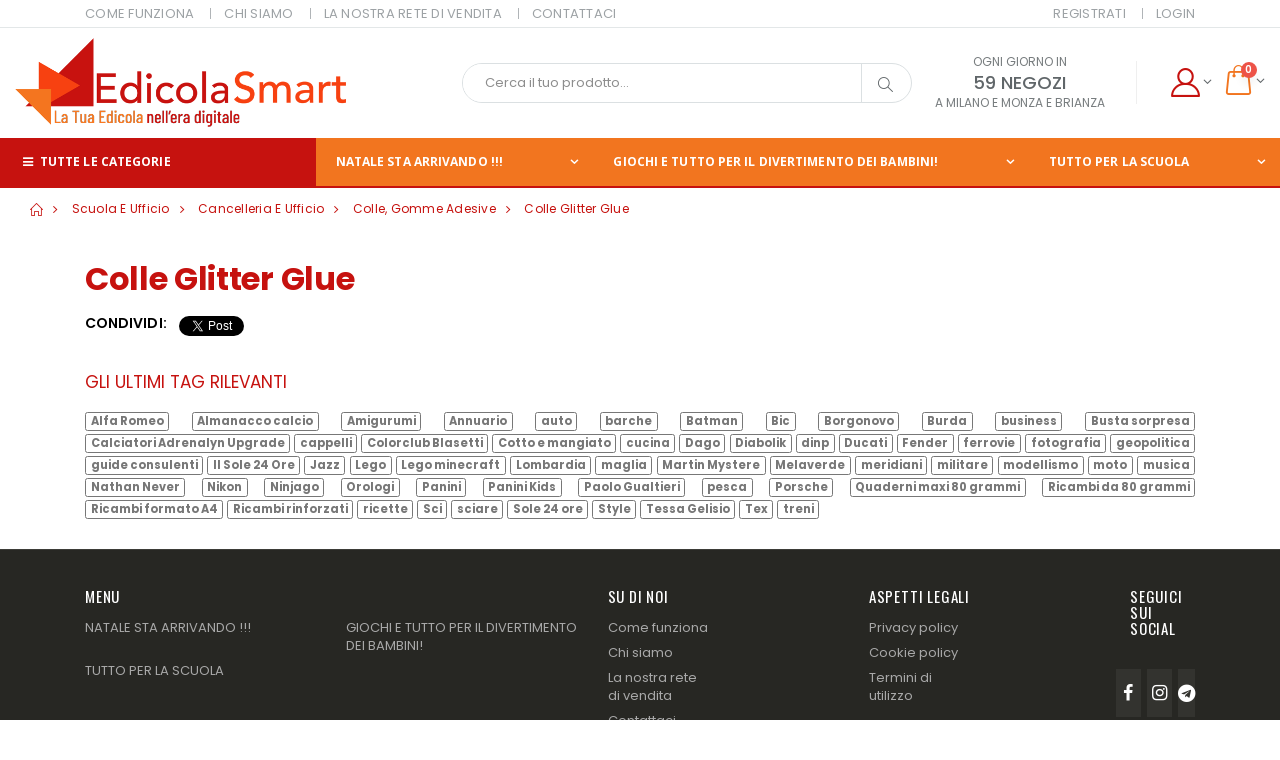

--- FILE ---
content_type: text/html; charset=utf-8
request_url: https://www.edicolasmart.it/Shop/Categoria/9-colle-glitter-glue
body_size: 30082
content:
<!DOCTYPE html>
<html lang="en">
<head>
    <meta charset="UTF-8">
    <meta http-equiv="X-UA-Compatible" content="IE=edge">
    <meta name="viewport" content="width=device-width, initial-scale=1, shrink-to-fit=no">

    <title>Colle Glitter Glue</title>

    <meta name="keywords" content="Edicola Smart" />
    <meta name="description" content="Edicola Smart - Il Tuo negozio nell'era digitale">
    <meta name="author" content="ParraviciniSrl">

    
    <!-- FACEBOOK -->
    <meta property="og:url" content="https://www.edicolasmart.it/Shop/Categoris/9-colle-glitter-glue" />
    <meta property="og:type" content="website" />
    <meta property="og:title" content="Colle Glitter Glue" />
    <meta property="og:description" content="EdicolaSmart.it | La Tua Edicola nell'era digitale" />


    <!-- Favicon -->
    <link rel="icon" type="image/x-icon" href="/assets/images/icons/favicon.ico">

    <!-- Global site tag (gtag.js) - Google Analytics -->
    <script async src="https://www.googletagmanager.com/gtag/js?id=G-8FQ61CGG03"></script>
    <script>
        window.dataLayer = window.dataLayer || [];
        function gtag() { dataLayer.push(arguments); }
        gtag('js', new Date());

        gtag('config', 'G-8FQ61CGG03');
    </script>

    <script type="text/javascript">
        WebFontConfig = {
            google: { families: ['Open+Sans:300,400,600,700,800', 'Poppins:300,400,500,600,700', 'Segoe Script:300,400,500,600,700'] }
        };
        (function (d) {
            var wf = d.createElement('script'), s = d.scripts[0];
            wf.src = '/assets/js/webfont.js';
            wf.async = true;
            s.parentNode.insertBefore(wf, s);
        })(document);
    </script>
    <!-- Hotjar Tracking Code for https://www.edicolasmart.it/ -->
    <script type="text/javascript">
        var _iub = _iub || [];
        _iub.csConfiguration = { "perPurposeConsent": true, "whitelabel": false, "lang": "it", "siteId": 2107512, "cookiePolicyId": 79136139, "cookiePolicyUrl": "https://www.edicolasmart.it/Legal/CookiePolicy", "banner": { "acceptButtonDisplay": true, "customizeButtonDisplay": true, "acceptButtonColor": "#c6120f", "acceptButtonCaptionColor": "white", "customizeButtonColor": "#f2751f", "customizeButtonCaptionColor": "white", "rejectButtonColor": "#0073CE", "rejectButtonCaptionColor": "white", "closeButtonDisplay": false, "position": "bottom", "textColor": "#787d7f", "backgroundColor": "#ffffff" } };
    </script>
    <script type="text/javascript" src="//cdn.iubenda.com/cs/iubenda_cs.js" charset="UTF-8" async></script>

    <!-- Plugins CSS File -->
    <link rel="stylesheet" href="/assets/css/bootstrap.min.css?v=3Hdc89oNKztnPqqyI9ahUE6C2uYY5UGuqWgfdObuJ20">

    <!-- Main CSS File -->
    <link rel="stylesheet" href="/assets/css/style.min.css?v=pK9D2jlhMtc0VyIRFE3boGHyLy8hE2urWfqvexNZGfg">
    <link rel="stylesheet" href="/assets/vendor/fontawesome-free/css/all.min.css?v=8Xbu1tPe4hBNZFDeni_4a0GhXJnnrYR4IsgCb0I40B4">
    <link href='https://fonts.googleapis.com/css?family=Open+Sans:400,300,600,700' rel='stylesheet' type='text/css'>
    <link rel=" stylesheet" href="/assets/vendor/select2/scss/core.css" />

    <!--splide-->
    <link rel="stylesheet" href="/assets/vendor/splide/css/splide.min.css" />

    <!--SweetAlert2-->
    <link rel="stylesheet" href="/assets/vendor/sweetalert2/sweetalert2.css?v=mLCw41SGrJwKALhJzn5ZdoYWijvjqvnRgzoT5Jc71T0" />
    <link href="https://raw.githack.com/ttskch/select2-bootstrap4-theme/master/dist/select2-bootstrap4.css" rel="stylesheet">

    <!--flatpickr-->
    <link rel=" stylesheet" href="/assets/vendor/flatpickr/themes/material_red.css" />
    <!-- Plugins JS File -->
    <script src="/assets/js/jquery.min.js?v=T-aPohYXbm0fRYDpJLr-zJ9RmYTswGsahAoIsNiMld4"></script>

    

    
</head>
<body>
    <div class="page-wrapper">

        <header class="header sticky-header">

    <div class="header-top">
    <div class="container">
        <div class="header-left header-dropdowns">
            <div class="header-dropdown dropdown-expanded">
                <a href="#">Menù</a>
                <div class="header-menu">
                    <ul>
                        <li><a href="/ComeFunziona">COME FUNZIONA</a></li>
                        <li><a href="/ChiSiamo">CHI SIAMO </a></li>
                        <li><a href="/LaNostraReteDiVendita">LA NOSTRA RETE DI VENDITA</a></li>
                        <li><a href="/Contattaci">CONTATTACI</a></li>

                    </ul>
                </div><!-- End .header-menu -->
            </div><!-- End .header-dropown -->
        </div><!-- End .header-left -->
            <div class="header-right  header-dropdowns">
                <div class="header-dropdown dropdown-expanded">
                    <a href="#">Menù</a>
                    <div class="header-menu">
                        <ul>


                            
    <li>
        <a href="/Account/Register">Registrati</a>
    </li>
    <li>
        <a href="/Account/Login">Login</a>
    </li>




                        </ul>
                    </div><!-- End .header-menu -->
                </div><!-- End .header-dropown -->
            </div>


    </div><!-- End .container -->
</div><!-- End .header-top -->


    <div class="header-middle">
    <div class="container-fluid">
        <div class="header-left">
            <a href="/" class="logo">
                <img src="/assets/images/logo-lungo.png" alt="Edicola Smart">
            </a>
        </div><!-- End .header-left -->

        <div class="header-center">
            <div class="header-search">
                <a href="#" class="search-toggle" role="button"><i class="icon-magnifier"></i></a>
                <form action="/Shop/Search" method="get" novalidate>
                    <div class="header-search-wrapper">
                        <input type="search" class="form-control" name="q" id="q" placeholder="Cerca il tuo prodotto..." required>
                        <!--<div class="select-custom">
                            <select id="cat" name="cat">
                                        <option value="9-colle-glitter-glue">Colle Glitter Glue</option>
                                <option value="">Ovunque</option>
                                        <option value="24-giornali-e-prodotti-editoriali">Giornali</option>
                                        <option value="66-scuola">SCUOLA</option>
                                        <option value="94-ufficio">UFFICIO</option>
                                        <option value="92-materiale-di-consumo">MATERIALE</option>
                                        <option value="65-agende-planner-e-calendari">AGENDE,</option>
                                        <option value="62-idee-regalo-casa-persona-e-amici-animali">IDEE</option>
                                        <option value="39-occasioni-speciali-e-ricorrenze">OCCASIONI</option>
                                        <option value="91-biglietti-dauguri-confezionamento-regali-arti">BIGLIETTI</option>
                                        <option value="73-giochi-giocattoli-libri-svago-bambiniragazzi">GIOCHI,</option>
                                        <option value="59-prodotti-pokemon">PRODOTTI</option>
                                        <option value="27-pile-e-batterie">Pile</option>
                                        <option value="34-skifidol-italian-brainrot-trading-card-game">Skifidol</option>
                            </select>
                        </div>-->
                        <!-- End .select-custom -->
                        <button class="btn" type="submit"><i class="icon-magnifier"></i></button>
                    </div><!-- End .header-search-wrapper -->
                </form>
            </div><!-- End .header-search -->
        </div><!-- End .headeer-center -->

        <div class="header-right">

            <div class="header-contact text-center">
                <span>Ogni giorno in </span>
                <a href="/Home/LaNostraReteDiVendita">59 NEGOZI<br /></a>
                <span>A Milano e Monza e Brianza</span>
            </div><!-- End .header-contact -->

            <div class="dropdown login-dropdown">
                <a href="#" class="dropdown-toggle" role="button" data-toggle="dropdown" aria-haspopup="true" aria-expanded="false" data-display="static">
                </a>

                <div class="dropdown-menu">
                    <div class="dropdownmenu-wrapper">

                        <ul>
                            
    <li>
        <a href="/Account/Register">Registrati</a>
    </li>
    <li>
        <a href="/Account/Login">Login</a>
    </li>

                        </ul>
                    </div><!-- End .dropdownmenu-wrapper -->
                </div><!-- End .dropdown-menu -->
            </div><!-- End .dropdown -->


            <div id="cartWidget" class="dropdown cart-dropdown">
                <input name="__RequestVerificationToken" type="hidden" value="CfDJ8Fo7JwgTPqVNkXm3ba01HK0dOqtOdlP70jr7Vgx66CRkJv9wSWX_EUlMNCEinHWyQ-0JY3NMaAoSK_556G9XqgjP3Kog6sNHts55yXPJv4ROz8Y9xmkaGi-asPbL2dpXlVRgflIlyAYj39e_qfHyZOw" />
                <a href="/Shop/Carrello" class="dropdown-toggle" role="button" data-toggle="dropdown" aria-haspopup="true" aria-expanded="false" data-display="static">
                    <span class="cart-count"></span>
                </a>

                <div class="dropdown-menu">
                    <div class="dropdownmenu-wrapper">
                    </div><!-- End .dropdownmenu-wrapper -->
                </div><!-- End .dropdown-menu -->
            </div><!-- End .dropdown -->


            <button class="mobile-menu-toggler ml-2" type="button">
                <i class="icon-menu"></i>
            </button>
        </div><!-- End .header-right -->
    </div><!-- End .container -->
</div><!-- End .header-middle -->




    <div class="header-bottom">
    <div class="container-fluid p-0">
        <nav class="main-nav">
            <ul class="menu sf-arrows">
                <li class="active">
                    <a href="#" class="sidebar-menu-toggler">
                        <i class="icon-menu"></i> Tutte le categorie
                    </a>
                </li>
        <li class="megamenu-container ">
                    <a href="/Shop/Categoria/21-natale">NATALE STA ARRIVANDO !!!</a>
                                <div class="megamenu">

                                    <div class="row">
                                        <div class="col-lg-6">
                                            <ul>
                                                    <li>
                                                        <a href="/Shop/Categoria/27-biglietti-dauguri-natalizi">Biglietti d&#x27;auguri natalizi</a>
                                                    </li>
                                                    <li>
                                                        <a href="/Shop/Categoria/18-confezionamento-natalizio">Confezionamento natalizio</a>
                                                    </li>
                                                    <li>
                                                        <a href="/Shop/Categoria/71-gadget-idee-regalo-per-natale">Gadget, idee regalo per Natale</a>
                                                    </li>
                                                    <li>
                                                        <a href="/Shop/Categoria/41-libri-per-bambini-e-ragazzi">Libri per bambini e ragazzi</a>
                                                    </li>
                                            </ul>
                                        </div>
                                        <div class="col-lg-6">
                                            <ul>
                                                    <li>
                                                        <a href="/Shop/Categoria/41-cancelleria-a-tema-natale">Cancelleria a tema Natale</a>
                                                    </li>
                                                    <li>
                                                        <a href="/Shop/Categoria/30-peluche-a-tema-natale">Peluche a tema Natale</a>
                                                    </li>
                                                    <li>
                                                        <a href="/Shop/Categoria/17-addobbi-decorazioni-natalizie-e-presepe">Addobbi, decorazioni natalizie e presepe</a>
                                                    </li>
                                            </ul>
                                        </div>
                                    </div>
                                </div>
        </li>
        <li class="megamenu-container ">
                    <a href="/Shop/Categoria/73-giochi-giocattoli-libri-svago-bambiniragazzi">GIOCHI E TUTTO PER IL DIVERTIMENTO DEI BAMBINI!</a>
                                <div class="megamenu">

                                    <div class="row">
                                        <div class="col-lg-6">
                                            <ul>
                                                    <li>
                                                        <a href="/Shop/Categoria/55-album-da-colorare-e-stickers">Album da colorare e stickers</a>
                                                    </li>
                                                    <li>
                                                        <a href="/Shop/Categoria/12-attrezzi-da-lavoro">Attrezzi da lavoro</a>
                                                    </li>
                                                    <li>
                                                        <a href="/Shop/Categoria/54-beauty-bustine-e-zainetti">Beauty, bustine e zainetti</a>
                                                    </li>
                                                    <li>
                                                        <a href="/Shop/Categoria/58-beauty-hair-style">Beauty, Hair Style </a>
                                                    </li>
                                                    <li>
                                                        <a href="/Shop/Categoria/21-bolle-di-sapone">Bolle di sapone</a>
                                                    </li>
                                                    <li>
                                                        <a href="/Shop/Categoria/22-buste-animali">Buste animali</a>
                                                    </li>
                                                    <li>
                                                        <a href="/Shop/Categoria/14-carte-da-gioco-per-bambini-e-adulti">Carte da gioco per bambini e adulti</a>
                                                    </li>
                                                    <li>
                                                        <a href="/Shop/Categoria/60-diari-segreti-e-notes">Diari segreti e notes</a>
                                                    </li>
                                                    <li>
                                                        <a href="/Shop/Categoria/12-giochi-allaria-aperta">Giochi all&#x27;aria aperta</a>
                                                    </li>
                                                    <li>
                                                        <a href="/Shop/Categoria/1-giochi-creativi">Giochi creativi</a>
                                                    </li>
                                                    <li>
                                                        <a href="/Shop/Categoria/15-giochi-cucina">Giochi cucina</a>
                                                    </li>
                                                    <li>
                                                        <a href="/Shop/Categoria/18-giochi-da-tavolo-e-di-societa">Giochi da tavolo e di societ&#xE0;</a>
                                                    </li>
                                                    <li>
                                                        <a href="/Shop/Categoria/92-giochi-educativi">Giochi educativi</a>
                                                    </li>
                                                    <li>
                                                        <a href="/Shop/Categoria/74-giochi-educativi">Giochi educativi</a>
                                                    </li>
                                                    <li>
                                                        <a href="/Shop/Categoria/4-giochi-estivi">Giochi estivi</a>
                                                    </li>
                                                    <li>
                                                        <a href="/Shop/Categoria/94-giochi-in-legno">Giochi in legno</a>
                                                    </li>
                                            </ul>
                                        </div>
                                        <div class="col-lg-6">
                                            <ul>
                                                    <li>
                                                        <a href="/Shop/Categoria/21-giochi-scientifici-e-rompicapo">Giochi scientifici e rompicapo</a>
                                                    </li>
                                                    <li>
                                                        <a href="/Shop/Categoria/93-gioco-simbolico">Gioco simbolico</a>
                                                    </li>
                                                    <li>
                                                        <a href="/Shop/Categoria/93-libri-e-librigioco">Libri e librigioco</a>
                                                    </li>
                                                    <li>
                                                        <a href="/Shop/Categoria/36-libri-e-librigioco">Libri e librigioco</a>
                                                    </li>
                                                    <li>
                                                        <a href="/Shop/Categoria/17-macchinine-moto-mezzi-agricoli-e-da-lavoro">Macchinine, moto, mezzi agricoli e da lavoro</a>
                                                    </li>
                                                    <li>
                                                        <a href="/Shop/Categoria/24-mondo-bambole">Mondo bambole</a>
                                                    </li>
                                                    <li>
                                                        <a href="/Shop/Categoria/96-palle-e-palloni">Palle e palloni</a>
                                                    </li>
                                                    <li>
                                                        <a href="/Shop/Categoria/26-peluche">Peluche</a>
                                                    </li>
                                                    <li>
                                                        <a href="/Shop/Categoria/87-penne-e-matite-gadgetfantasia">Penne e matite gadget/fantasia</a>
                                                    </li>
                                                    <li>
                                                        <a href="/Shop/Categoria/62-personaggi-e-robot">Personaggi e Robot</a>
                                                    </li>
                                                    <li>
                                                        <a href="/Shop/Categoria/82-portafogli-bustine-e-portachiavi">Portafogli, bustine e portachiavi</a>
                                                    </li>
                                                    <li>
                                                        <a href="/Shop/Categoria/59-portagioie-perline-accessori">Portagioie, perline, accessori</a>
                                                    </li>
                                                    <li>
                                                        <a href="/Shop/Categoria/16-prima-infanzia">Prima infanzia</a>
                                                    </li>
                                                    <li>
                                                        <a href="/Shop/Categoria/61-prodotti-squadre-di-calcio">Prodotti squadre di calcio</a>
                                                    </li>
                                                    <li>
                                                        <a href="/Shop/Categoria/12-sport-e-tempo-libero">Sport e tempo libero</a>
                                                    </li>
                                            </ul>
                                        </div>
                                    </div>
                                </div>
        </li>
        <li class="megamenu-container ">
                    <a href="/Shop/Categoria/66-scuola">TUTTO PER LA SCUOLA</a>
                                <div class="megamenu">

                                    <div class="row">
                                        <div class="col-lg-6">
                                            <ul>
                                                    <li>
                                                        <a href="/Shop/Categoria/50-diari-planner">DIARI, PLANNER</a>
                                                    </li>
                                                    <li>
                                                        <a href="/Shop/Categoria/80-didattica">DIDATTICA</a>
                                                    </li>
                                                    <li>
                                                        <a href="/Shop/Categoria/6-astucci-cucito-per-la-scuola-e-accessori">ASTUCCI, CUCITO PER LA SCUOLA E ACCESSORI</a>
                                                    </li>
                                                    <li>
                                                        <a href="/Shop/Categoria/91-articoli-scrittura-e-accessori">ARTICOLI SCRITTURA E ACCESSORI</a>
                                                    </li>
                                                    <li>
                                                        <a href="/Shop/Categoria/15-colore">COLORE</a>
                                                    </li>
                                                    <li>
                                                        <a href="/Shop/Categoria/43-blocchi-ricambi-quaderni-maxi-cover-rubriche">BLOCCHI, RICAMBI, QUADERNI MAXI , COVER, RUBRICHE</a>
                                                    </li>
                                            </ul>
                                        </div>
                                        <div class="col-lg-6">
                                            <ul>
                                                    <li>
                                                        <a href="/Shop/Categoria/87-archiviazione-scolastica">ARCHIVIAZIONE SCOLASTICA</a>
                                                    </li>
                                                    <li>
                                                        <a href="/Shop/Categoria/13-elettronica-per-la-scuola">ELETTRONICA PER LA SCUOLA</a>
                                                    </li>
                                                    <li>
                                                        <a href="/Shop/Categoria/7-creativita">CREATIVITA&#x27;</a>
                                                    </li>
                                                    <li>
                                                        <a href="/Shop/Categoria/66-articoli-da-disegno-e-disegno-tecnico">ARTICOLI DA DISEGNO e DISEGNO TECNICO</a>
                                                    </li>
                                                    <li>
                                                        <a href="/Shop/Categoria/36-nastri-adesivi-colle-correttori">NASTRI ADESIVI, COLLE, CORRETTORI</a>
                                                    </li>
                                                    <li>
                                                        <a href="/Shop/Categoria/73-borracce-e-lunch-box">BORRACCE E LUNCH BOX</a>
                                                    </li>
                                            </ul>
                                        </div>
                                    </div>
                                </div>
        </li>
            </ul>
        </nav>
    </div><!-- End .header-bottom -->
</div><!-- End .header-bottom -->

</header><!-- End .header -->

        <main class="main">
            


            
        <nav aria-label="breadcrumb" class="breadcrumb-nav">
        <div class="container-fluid">
                <ol class="breadcrumb">
                    <li class="breadcrumb-item"><a href="/"><i class="icon-home"></i></a></li>
                        <li class="breadcrumb-item " aria-current="page">
                            <a href="/Shop/Categoria/9-scuola-e-ufficio">
                                Scuola e Ufficio
                            </a>
                        </li>
                        <li class="breadcrumb-item " aria-current="page">
                            <a href="/Shop/Categoria/97-cancelleria-e-ufficio">
                                Cancelleria e Ufficio
                            </a>
                        </li>
                        <li class="breadcrumb-item " aria-current="page">
                            <a href="/Shop/Categoria/29-colle-gomme-adesive">
                                Colle, Gomme adesive
                            </a>
                        </li>
                        <li class="breadcrumb-item active" aria-current="page">
                            <a href="/Shop/Categoria/9-colle-glitter-glue">
                                Colle Glitter Glue
                            </a>
                        </li>
                </ol>
            </div><!-- End .container -->
        </nav>
    

            <div class="container">

<h1 class="single-category-title">Colle Glitter Glue</h1>
<div class="product-single-share">
    <label>Condividi:</label>
    <!-- www.addthis.com share plugin-->
    <div class="fb-share-button"
         data-href="https://www.edicolasmart.it/Shop/Prodotto/9-colle-glitter-glue"
         data-layout="button"
         data-size="small">
        <a target="_blank" href="https://www.facebook.com/sharer/sharer.php?u=https%3A%2F%2Fwww.edicolasmart.it%2F&amp;src=sdkpreparse" class="fb-xfbml-parse-ignore">Condividi</a>
    </div>
    <a href="https://twitter.com/intent/tweet"
       class="twitter-share-button"
       rel="canonical"
       data-size="small"
       data-show-count="true">Tweet</a>

</div><!-- End .product single-share -->
<h2 class="single-category-subtitle"></h2>
<input data-val="true" data-val-length="The field Slug must be a string with a maximum length of 2147483647." data-val-required="The Slug field is required." id="Category_Slug" name="Category.Slug" type="hidden" value="9-colle-glitter-glue" />


<div id="productList">
</div>

            </div><!-- End .container -->
            <!-- margin -->
        </main><!-- End .main -->

        <footer class="footer">
        <div class="footer-top">
            <div class="container">
                <h3 class="text-primary"> GLI ULTIMI TAG RILEVANTI</h3>
                <div class="footer-tags-container">
                        <a href="/Shop/Tag/alfa-romeo">
                            <span class='badge badge-primary'>Alfa Romeo</span>
                        </a>
                        <a href="/Shop/Tag/almanacco-calcio">
                            <span class='badge badge-primary'>Almanacco calcio</span>
                        </a>
                        <a href="/Shop/Tag/amigurumi">
                            <span class='badge badge-primary'>Amigurumi</span>
                        </a>
                        <a href="/Shop/Tag/annuario">
                            <span class='badge badge-primary'>Annuario</span>
                        </a>
                        <a href="/Shop/Tag/auto">
                            <span class='badge badge-primary'>auto</span>
                        </a>
                        <a href="/Shop/Tag/barche">
                            <span class='badge badge-primary'>barche</span>
                        </a>
                        <a href="/Shop/Tag/batman">
                            <span class='badge badge-primary'>Batman</span>
                        </a>
                        <a href="/Shop/Tag/bic">
                            <span class='badge badge-primary'>Bic</span>
                        </a>
                        <a href="/Shop/Tag/borgonovo">
                            <span class='badge badge-primary'>Borgonovo</span>
                        </a>
                        <a href="/Shop/Tag/burda">
                            <span class='badge badge-primary'>Burda</span>
                        </a>
                        <a href="/Shop/Tag/business">
                            <span class='badge badge-primary'>business</span>
                        </a>
                        <a href="/Shop/Tag/busta-sorpresa">
                            <span class='badge badge-primary'>Busta sorpresa</span>
                        </a>
                        <a href="/Shop/Tag/calciatori-adrenalyn-upgrade">
                            <span class='badge badge-primary'>Calciatori Adrenalyn Upgrade</span>
                        </a>
                        <a href="/Shop/Tag/cappelli">
                            <span class='badge badge-primary'>cappelli</span>
                        </a>
                        <a href="/Shop/Tag/colorclub-blasetti">
                            <span class='badge badge-primary'>Colorclub Blasetti</span>
                        </a>
                        <a href="/Shop/Tag/cotto-e-mangiato">
                            <span class='badge badge-primary'>Cotto e mangiato</span>
                        </a>
                        <a href="/Shop/Tag/cucina">
                            <span class='badge badge-primary'>cucina</span>
                        </a>
                        <a href="/Shop/Tag/dago">
                            <span class='badge badge-primary'>Dago</span>
                        </a>
                        <a href="/Shop/Tag/diabolik">
                            <span class='badge badge-primary'>Diabolik</span>
                        </a>
                        <a href="/Shop/Tag/dinp">
                            <span class='badge badge-primary'>dinp</span>
                        </a>
                        <a href="/Shop/Tag/ducati">
                            <span class='badge badge-primary'>Ducati</span>
                        </a>
                        <a href="/Shop/Tag/fender">
                            <span class='badge badge-primary'>Fender</span>
                        </a>
                        <a href="/Shop/Tag/ferrovie">
                            <span class='badge badge-primary'>ferrovie</span>
                        </a>
                        <a href="/Shop/Tag/fotografia">
                            <span class='badge badge-primary'>fotografia</span>
                        </a>
                        <a href="/Shop/Tag/geopolitica">
                            <span class='badge badge-primary'>geopolitica</span>
                        </a>
                        <a href="/Shop/Tag/guide-consulenti">
                            <span class='badge badge-primary'>guide consulenti</span>
                        </a>
                        <a href="/Shop/Tag/il-sole-24-ore">
                            <span class='badge badge-primary'>Il Sole 24 Ore</span>
                        </a>
                        <a href="/Shop/Tag/jazz">
                            <span class='badge badge-primary'>Jazz</span>
                        </a>
                        <a href="/Shop/Tag/lego">
                            <span class='badge badge-primary'>Lego</span>
                        </a>
                        <a href="/Shop/Tag/lego-minecraft">
                            <span class='badge badge-primary'>Lego minecraft</span>
                        </a>
                        <a href="/Shop/Tag/lombardia">
                            <span class='badge badge-primary'>Lombardia</span>
                        </a>
                        <a href="/Shop/Tag/maglia">
                            <span class='badge badge-primary'>maglia</span>
                        </a>
                        <a href="/Shop/Tag/martin-mystere">
                            <span class='badge badge-primary'>Martin Mystere</span>
                        </a>
                        <a href="/Shop/Tag/melaverde">
                            <span class='badge badge-primary'>Melaverde</span>
                        </a>
                        <a href="/Shop/Tag/meridiani">
                            <span class='badge badge-primary'>meridiani</span>
                        </a>
                        <a href="/Shop/Tag/militare">
                            <span class='badge badge-primary'>militare</span>
                        </a>
                        <a href="/Shop/Tag/modellismo">
                            <span class='badge badge-primary'>modellismo</span>
                        </a>
                        <a href="/Shop/Tag/moto">
                            <span class='badge badge-primary'>moto</span>
                        </a>
                        <a href="/Shop/Tag/musica">
                            <span class='badge badge-primary'>musica</span>
                        </a>
                        <a href="/Shop/Tag/nathan-never">
                            <span class='badge badge-primary'>Nathan Never</span>
                        </a>
                        <a href="/Shop/Tag/nikon">
                            <span class='badge badge-primary'>Nikon</span>
                        </a>
                        <a href="/Shop/Tag/ninjago">
                            <span class='badge badge-primary'>Ninjago</span>
                        </a>
                        <a href="/Shop/Tag/orologi">
                            <span class='badge badge-primary'>Orologi</span>
                        </a>
                        <a href="/Shop/Tag/panini">
                            <span class='badge badge-primary'>Panini</span>
                        </a>
                        <a href="/Shop/Tag/panini-kids">
                            <span class='badge badge-primary'>Panini Kids</span>
                        </a>
                        <a href="/Shop/Tag/paolo-gualtieri">
                            <span class='badge badge-primary'>Paolo Gualtieri</span>
                        </a>
                        <a href="/Shop/Tag/pesca">
                            <span class='badge badge-primary'>pesca</span>
                        </a>
                        <a href="/Shop/Tag/porsche">
                            <span class='badge badge-primary'>Porsche</span>
                        </a>
                        <a href="/Shop/Tag/quaderni-maxi-80-grammi">
                            <span class='badge badge-primary'>Quaderni maxi 80 grammi</span>
                        </a>
                        <a href="/Shop/Tag/ricambi-da-80-grammi">
                            <span class='badge badge-primary'>Ricambi da 80 grammi</span>
                        </a>
                        <a href="/Shop/Tag/ricambi-formato-a4">
                            <span class='badge badge-primary'>Ricambi formato A4</span>
                        </a>
                        <a href="/Shop/Tag/ricambi-rinforzati">
                            <span class='badge badge-primary'>Ricambi rinforzati</span>
                        </a>
                        <a href="/Shop/Tag/ricette">
                            <span class='badge badge-primary'>ricette</span>
                        </a>
                        <a href="/Shop/Tag/sci">
                            <span class='badge badge-primary'>Sci</span>
                        </a>
                        <a href="/Shop/Tag/sciare">
                            <span class='badge badge-primary'>sciare</span>
                        </a>
                        <a href="/Shop/Tag/sole-24-ore">
                            <span class='badge badge-primary'>Sole 24 ore </span>
                        </a>
                        <a href="/Shop/Tag/style">
                            <span class='badge badge-primary'>Style</span>
                        </a>
                        <a href="/Shop/Tag/tessa-gelisio">
                            <span class='badge badge-primary'>Tessa Gelisio</span>
                        </a>
                        <a href="/Shop/Tag/tex">
                            <span class='badge badge-primary'>Tex</span>
                        </a>
                        <a href="/Shop/Tag/treni">
                            <span class='badge badge-primary'>treni</span>
                        </a>
                </div>
            </div>
        </div>

        <div class="footer-middle">
            <div class="container">
                <div class="row">
                    <div class="col-lg-11">
                        <div class="row">
                            <div class="col-lg-6">
                                <div class="widget">
                                    <h4 class="widget-title">MENU</h4>
                                    <div class="row">
                                            <div class="col-sm-6">
                                                <ul class="links">
                                                                <li>
                                                                    <a href="/Shop/Categoria/21-natale">NATALE STA ARRIVANDO !!!</a>
                                                                </li>
                                                </ul>
                                            </div>
                                            <!-- End .col-sm-6 -->
                                            <div class="col-sm-6">
                                                <ul class="links">
                                                                <li>
                                                                    <a href="/Shop/Categoria/73-giochi-giocattoli-libri-svago-bambiniragazzi">GIOCHI E TUTTO PER IL DIVERTIMENTO DEI BAMBINI!</a>
                                                                </li>
                                                </ul>
                                            </div>
                                            <!-- End .col-sm-6 -->
                                            <div class="col-sm-6">
                                                <ul class="links">
                                                                <li>
                                                                    <a href="/Shop/Categoria/66-scuola">TUTTO PER LA SCUOLA</a>
                                                                </li>
                                                </ul>
                                            </div>
                                            <!-- End .col-sm-6 -->
                                    </div><!-- End .row -->
                                </div><!-- End .widget -->
                            </div>
                            <div class="col-lg-3">
                                <div class="widget">
                                    <h4 class="widget-title">Su di noi</h4>

                                    <div class="row">
                                        <div class="col-sm-6">
                                            <ul class="links">
                                                <li><a href="/ComeFunziona">Come funziona</a></li>
                                                <li><a href="/ChiSiamo">Chi siamo</a></li>
                                                <li><a href="/LaNostraReteDiVendita">La nostra rete di vendita</a></li>
                                                <li><a href="/Contattaci">Contattaci</a></li>
                                            </ul>
                                        </div><!-- End .col-sm-6 -->
                                    </div><!-- End .row -->
                                </div><!-- End .widget -->
                            </div>
                            <div class="col-lg-3">
                                <div class="widget">
                                    <h4 class="widget-title">Aspetti legali</h4>

                                    <div class="row">
                                        <div class="col-sm-6">
                                            <ul class="links">
                                                <li><a href="/Legal/PrivacyPolicy">Privacy policy</a></li>
                                                <li><a href="/Legal/CookiePolicy">Cookie policy</a></li>
                                                <li><a href="/Legal/Terms">Termini di utilizzo</a></li>
                                            </ul>
                                        </div><!-- End .col-sm-6 -->
                                    </div><!-- End .row -->
                                </div><!-- End .widget -->
                            </div>
                        </div>
                    </div><!-- End .col-lg-5 -->
                    <div class="col-lg-1">
                        <div class="widget widget-social">
                            <h4 class="widget-title">Seguici sui social</h4>
                            <div class="social-icons">
                                <a href="https://fb.me/edicolasmart" class="social-icon" target="_blank" rel="noreferrer noopener"><i class="icon-facebook"></i></a>
                                <a href="https://www.instagram.com/edicolasmart/" class="social-icon" target="_blank" rel="noreferrer noopener"><i class="icon-instagram"></i></a>
                                <a href="https://t.me/edicolasmart" class="social-icon" target="_blank" rel="noreferrer noopener"><i class="fab fa-telegram"></i></a>
                            </div><!-- End .social-icons -->
                        </div><!-- End .col-md-3 -->
                    </div>
                </div><!-- End .row -->
            </div><!-- End .container -->
        </div>
        <!-- End .footer-middle -->


    <div class="container">
        <div class="footer-bottom">
            <div class="row align-items-center">
                <div class="col-lg-4">
                    <p class="footer-copyright">Edicola Smart &copy; <a href="http://www.parravicinigiornali.it" target="_blank">Parravicini Srl</a>  2026</p>
                </div><!-- End .col-lg-4 -->
                    <div class="col-lg-8">
                        <div class="widget widget-newsletter">
                            <h4 class="widget-title">iscriviti alla nostra newsletter</h4>
                            <form id="formAddToStandardNewsletter" action="#">
                                <input name="__RequestVerificationToken" type="hidden" value="CfDJ8Fo7JwgTPqVNkXm3ba01HK0dOqtOdlP70jr7Vgx66CRkJv9wSWX_EUlMNCEinHWyQ-0JY3NMaAoSK_556G9XqgjP3Kog6sNHts55yXPJv4ROz8Y9xmkaGi-asPbL2dpXlVRgflIlyAYj39e_qfHyZOw" />
                                <input type="email" name="id" class="form-control" placeholder="email" required>

                                <input type="submit" class="btn btn-primary" value="ISCRIVITI">
                            </form>
                        </div><!-- End .widget -->
                    </div>
                    <!-- End .col-lg-5 -->
                    <div class="col-12">
                        <blockquote class="blockquote mt-3">
                            <h3 class="light-title text-primary text-center" style="line-height: 1.4;">
                                <em>Se compri in un piccolo negozio rendi viva la tua città!</em>
                            </h3>
                        </blockquote>
                    </div>

            </div><!-- End .row -->
        </div><!-- End .footer-bottom -->
    </div><!-- End .container -->
</footer><!-- End .footer -->

    </div><!-- End .page-wrapper -->

    <div class="mobile-menu-container">
    <div class="mobile-menu-wrapper">
        <a href="/" class="mlogo">
            <img src="/assets/images/logo-lungo.png" alt="Edicola Smart">
        </a>
        <span class="mobile-menu-close"><i class="fa fa-times"></i></span>
        <nav class="mobile-nav">
            <ul class="mobile-menu mb-3 mobile-categories">
        <li class="">
            <a class="" href="/Shop/Categoria/24-giornali-e-prodotti-editoriali">                
                <i class="far fa-newspaper"></i> 
                Giornali e prodotti editoriali
            </a>
                <ul class="">
        <li class="">
            <a class="" href="/Shop/Categoria/58-religiosi">                
                <i class="far fa-newspaper"></i> 
                Religiosi
            </a>
        </li>
        <li class="">
            <a class="" href="/Shop/Categoria/37-annunci-economici-e-lavoro">                
                <i class="far fa-newspaper"></i> 
                Annunci economici e lavoro
            </a>
        </li>
        <li class="megamenu-container">
            <a class="" href="/Shop/Categoria/62-arte-e-cultura">                
                <i class="far fa-newspaper"></i> 
                Arte e cultura
            </a>
                <ul class="">
        <li class="">
            <a class="" href="/Shop/Categoria/9-arte">                
                <i class="far fa-newspaper"></i> 
                Arte
            </a>
        </li>
                </ul>
        </li>
        <li class="">
            <a class="" href="/Shop/Categoria/13-astrologia">                
                <i class="far fa-newspaper"></i> 
                Astrologia
            </a>
        </li>
        <li class="megamenu-container">
            <a class="" href="/Shop/Categoria/42-attualita-e-gossip-e-settimanali">                
                <i class="far fa-newspaper"></i> 
                Attualit&#xE0; e gossip e settimanali
            </a>
                <ul class="">
        <li class="">
            <a class="" href="/Shop/Categoria/89-politica">                
                <i class="far fa-newspaper"></i> 
                Politica
            </a>
        </li>
        <li class="">
            <a class="" href="/Shop/Categoria/31-gossip">                
                <i class="far fa-newspaper"></i> 
                Gossip
            </a>
        </li>
        <li class="">
            <a class="" href="/Shop/Categoria/6-familiari">                
                <i class="far fa-newspaper"></i> 
                Familiari
            </a>
        </li>
        <li class="">
            <a class="" href="/Shop/Categoria/38-cronaca-locale">                
                <i class="far fa-newspaper"></i> 
                Cronaca locale
            </a>
        </li>
                </ul>
        </li>
        <li class="">
            <a class="" href="/Shop/Categoria/50-cronaca-locale">                
                <i class="far fa-newspaper"></i> 
                Cronaca locale
            </a>
        </li>
        <li class="megamenu-container">
            <a class="" href="/Shop/Categoria/58-bambini">                
                <i class="far fa-newspaper"></i> 
                Bambini
            </a>
                <ul class="">
        <li class="">
            <a class="" href="/Shop/Categoria/26-dvd-e-bluray">                
                <i class="far fa-newspaper"></i> 
                DVD e BluRay
            </a>
        </li>
        <li class="">
            <a class="" href="/Shop/Categoria/74-libri">                
                <i class="far fa-newspaper"></i> 
                Libri
            </a>
        </li>
        <li class="megamenu-container">
            <a class="" href="/Shop/Categoria/51-figurine-bustine-e-flowpack">                
                <i class="far fa-newspaper"></i> 
                Figurine, Bustine e Flowpack
            </a>
                <ul class="">
        <li class="">
            <a class="" href="/Shop/Categoria/9-grandi-collezioni">                
                <i class="far fa-newspaper"></i> 
                Grandi Collezioni
            </a>
        </li>
        <li class="">
            <a class="" href="/Shop/Categoria/53-figurine-albi">                
                <i class="far fa-newspaper"></i> 
                Figurine &amp; Albi
            </a>
        </li>
        <li class="megamenu-container">
            <a class="" href="/Shop/Categoria/73-carte-bustine-e-flowpack">                
                <i class="far fa-newspaper"></i> 
                Carte, Bustine e Flowpack
            </a>
                <ul class="">
        <li class="">
            <a class="" href="/Shop/Categoria/47-raccoglitori-carte-da-gioco-e-da-collezione">                
                <i class="far fa-newspaper"></i> 
                Raccoglitori Carte da gioco e da collezione
            </a>
        </li>
        <li class="">
            <a class="" href="/Shop/Categoria/22-carte-da-gioco-e-da-collezione">                
                <i class="far fa-newspaper"></i> 
                Carte da gioco e da collezione
            </a>
        </li>
        <li class="">
            <a class="" href="/Shop/Categoria/47-squishy-squeezy">                
                <i class="far fa-newspaper"></i> 
                Squishy &amp; Squeezy
            </a>
        </li>
        <li class="">
            <a class="" href="/Shop/Categoria/21-personaggi-3d">                
                <i class="far fa-newspaper"></i> 
                Personaggi 3D
            </a>
        </li>
        <li class="">
            <a class="" href="/Shop/Categoria/63-mattoncini-per-costruzioni">                
                <i class="far fa-newspaper"></i> 
                Mattoncini per costruzioni
            </a>
        </li>
        <li class="">
            <a class="" href="/Shop/Categoria/39-modellini-auto-e-moto">                
                <i class="far fa-newspaper"></i> 
                Modellini Auto e Moto
            </a>
        </li>
        <li class="">
            <a class="" href="/Shop/Categoria/56-animali">                
                <i class="far fa-newspaper"></i> 
                Animali
            </a>
        </li>
        <li class="">
            <a class="" href="/Shop/Categoria/61-portachiavi">                
                <i class="far fa-newspaper"></i> 
                Portachiavi
            </a>
        </li>
        <li class="">
            <a class="" href="/Shop/Categoria/89-gioielli-e-bigiotteria">                
                <i class="far fa-newspaper"></i> 
                Gioielli e Bigiotteria
            </a>
        </li>
        <li class="">
            <a class="" href="/Shop/Categoria/68-sorpresa">                
                <i class="far fa-newspaper"></i> 
                Sorpresa
            </a>
        </li>
        <li class="">
            <a class="" href="/Shop/Categoria/61-giochi">                
                <i class="far fa-newspaper"></i> 
                Giochi
            </a>
        </li>
        <li class="megamenu-container">
            <a class="" href="/Shop/Categoria/90-giochi-dacqua">                
                <i class="far fa-newspaper"></i> 
                Giochi d&#x27;acqua
            </a>
                <ul class="">
        <li class="">
            <a class="" href="/Shop/Categoria/44-pistole-e-fucili-ad-acqua">                
                <i class="far fa-newspaper"></i> 
                Pistole e fucili ad acqua
            </a>
        </li>
        <li class="">
            <a class="" href="/Shop/Categoria/72-gavettoni">                
                <i class="far fa-newspaper"></i> 
                Gavettoni
            </a>
        </li>
                </ul>
        </li>
        <li class="">
            <a class="" href="/Shop/Categoria/96-tatuaggi">                
                <i class="far fa-newspaper"></i> 
                Tatuaggi
            </a>
        </li>
        <li class="">
            <a class="" href="/Shop/Categoria/21-pasta-magica-e-slime">                
                <i class="far fa-newspaper"></i> 
                Pasta magica e Slime
            </a>
        </li>
        <li class="">
            <a class="" href="/Shop/Categoria/6-sabbia-magica">                
                <i class="far fa-newspaper"></i> 
                Sabbia magica
            </a>
        </li>
        <li class="">
            <a class="" href="/Shop/Categoria/88-trucchi-hair-style">                
                <i class="far fa-newspaper"></i> 
                Trucchi &amp; Hair style
            </a>
        </li>
                </ul>
        </li>
                </ul>
        </li>
        <li class="">
            <a class="" href="/Shop/Categoria/81-buste-sorpresa">                
                <i class="far fa-newspaper"></i> 
                Buste sorpresa
            </a>
        </li>
        <li class="">
            <a class="" href="/Shop/Categoria/94-album-da-colorare">                
                <i class="far fa-newspaper"></i> 
                Album da colorare
            </a>
        </li>
        <li class="">
            <a class="" href="/Shop/Categoria/57-album-attivita-stacca-e-attacca">                
                <i class="far fa-newspaper"></i> 
                Album attivit&#xE0;, stacca e attacca
            </a>
        </li>
        <li class="">
            <a class="" href="/Shop/Categoria/14-enigmistiche">                
                <i class="far fa-newspaper"></i> 
                Enigmistiche
            </a>
        </li>
        <li class="">
            <a class="" href="/Shop/Categoria/3-scienza">                
                <i class="far fa-newspaper"></i> 
                Scienza
            </a>
        </li>
                </ul>
        </li>
        <li class="megamenu-container">
            <a class="" href="/Shop/Categoria/81-calendari-e-agende">                
                <i class="far fa-newspaper"></i> 
                Calendari e agende
            </a>
                <ul class="">
        <li class="">
            <a class="" href="/Shop/Categoria/47-astrologia">                
                <i class="far fa-newspaper"></i> 
                Astrologia
            </a>
        </li>
        <li class="">
            <a class="" href="/Shop/Categoria/52-animali">                
                <i class="far fa-newspaper"></i> 
                Animali
            </a>
        </li>
        <li class="">
            <a class="" href="/Shop/Categoria/48-cucina">                
                <i class="far fa-newspaper"></i> 
                Cucina
            </a>
        </li>
        <li class="megamenu-container">
            <a class="" href="/Shop/Categoria/7-personaggi">                
                <i class="far fa-newspaper"></i> 
                Personaggi
            </a>
                <ul class="">
        <li class="">
            <a class="" href="/Shop/Categoria/41-musica">                
                <i class="far fa-newspaper"></i> 
                Musica
            </a>
        </li>
        <li class="">
            <a class="" href="/Shop/Categoria/80-politica">                
                <i class="far fa-newspaper"></i> 
                Politica
            </a>
        </li>
                </ul>
        </li>
        <li class="">
            <a class="" href="/Shop/Categoria/80-religiosi">                
                <i class="far fa-newspaper"></i> 
                Religiosi
            </a>
        </li>
                </ul>
        </li>
        <li class="megamenu-container">
            <a class="" href="/Shop/Categoria/92---casa-arredamento-e-design">                
                <i class="far fa-newspaper"></i> 
                Casa, arredamento e design
            </a>
                <ul class="">
        <li class="">
            <a class="" href="/Shop/Categoria/52-antiquariato">                
                <i class="far fa-newspaper"></i> 
                Antiquariato
            </a>
        </li>
        <li class="">
            <a class="" href="/Shop/Categoria/97-arredamento">                
                <i class="far fa-newspaper"></i> 
                Arredamento
            </a>
        </li>
        <li class="">
            <a class="" href="/Shop/Categoria/79-design">                
                <i class="far fa-newspaper"></i> 
                Design
            </a>
        </li>
                </ul>
        </li>
        <li class="megamenu-container">
            <a class="" href="/Shop/Categoria/79-professioni-hobbies-e-tempo-libero">                
                <i class="far fa-newspaper"></i> 
                Professioni, hobby e tempo libero
            </a>
                <ul class="">
        <li class="">
            <a class="" href="/Shop/Categoria/17-antiquariato">                
                <i class="far fa-newspaper"></i> 
                Antiquariato
            </a>
        </li>
        <li class="">
            <a class="" href="/Shop/Categoria/55-elettronica">                
                <i class="far fa-newspaper"></i> 
                Elettronica
            </a>
        </li>
        <li class="">
            <a class="" href="/Shop/Categoria/46-agricoltura-e-giardinaggio">                
                <i class="far fa-newspaper"></i> 
                Agricoltura e giardinaggio
            </a>
        </li>
        <li class="">
            <a class="" href="/Shop/Categoria/17-collezionismo">                
                <i class="far fa-newspaper"></i> 
                Collezionismo
            </a>
        </li>
        <li class="">
            <a class="" href="/Shop/Categoria/47-modellismo">                
                <i class="far fa-newspaper"></i> 
                Modellismo
            </a>
        </li>
        <li class="">
            <a class="" href="/Shop/Categoria/57-maglia-cucito-e-ricamo">                
                <i class="far fa-newspaper"></i> 
                Maglia, cucito e ricamo
            </a>
        </li>
        <li class="">
            <a class="" href="/Shop/Categoria/96-fotografia">                
                <i class="far fa-newspaper"></i> 
                Fotografia
            </a>
        </li>
        <li class="">
            <a class="" href="/Shop/Categoria/6-bricolage-e-decoupage">                
                <i class="far fa-newspaper"></i> 
                Bricolage e decoupage
            </a>
        </li>
        <li class="">
            <a class="" href="/Shop/Categoria/19-camper">                
                <i class="far fa-newspaper"></i> 
                Camper
            </a>
        </li>
        <li class="">
            <a class="" href="/Shop/Categoria/51-edicole">                
                <i class="far fa-newspaper"></i> 
                Edicole
            </a>
        </li>
        <li class="">
            <a class="" href="/Shop/Categoria/15-armi">                
                <i class="far fa-newspaper"></i> 
                Armi
            </a>
        </li>
                </ul>
        </li>
        <li class="megamenu-container">
            <a class="" href="/Shop/Categoria/59-cinema-televisione-film-e-serie-tv-e-dvdblura">                
                <i class="far fa-newspaper"></i> 
                Cinema, televisione, film, serie tv e DVD/Bluray
            </a>
                <ul class="">
        <li class="">
            <a class="" href="/Shop/Categoria/11-riviste-di-cinema">                
                <i class="far fa-newspaper"></i> 
                Riviste di cinema
            </a>
        </li>
        <li class="">
            <a class="" href="/Shop/Categoria/74-programmi-televisivi">                
                <i class="far fa-newspaper"></i> 
                Programmi televisivi
            </a>
        </li>
        <li class="megamenu-container">
            <a class="" href="/Shop/Categoria/15-film-serie-tv-e-cartoni-animati-con-dvdbluray">                
                <i class="far fa-newspaper"></i> 
                Film, serie TV e cartoni animati con DVD/BluRay
            </a>
                <ul class="">
        <li class="">
            <a class="" href="/Shop/Categoria/36-cartoni-animati">                
                <i class="far fa-newspaper"></i> 
                Cartoni animati
            </a>
        </li>
        <li class="">
            <a class="" href="/Shop/Categoria/26-film">                
                <i class="far fa-newspaper"></i> 
                Film
            </a>
        </li>
        <li class="">
            <a class="" href="/Shop/Categoria/64-documentari">                
                <i class="far fa-newspaper"></i> 
                Documentari
            </a>
        </li>
        <li class="">
            <a class="" href="/Shop/Categoria/32-serie-tv">                
                <i class="far fa-newspaper"></i> 
                Serie tv
            </a>
        </li>
                </ul>
        </li>
                </ul>
        </li>
        <li class="megamenu-container">
            <a class="" href="/Shop/Categoria/46-cucina-e-vini">                
                <i class="far fa-newspaper"></i> 
                Cucina e vini
            </a>
                <ul class="">
        <li class="">
            <a class="" href="/Shop/Categoria/18-alta-cucina">                
                <i class="far fa-newspaper"></i> 
                Alta cucina
            </a>
        </li>
        <li class="">
            <a class="" href="/Shop/Categoria/55-tradizionale">                
                <i class="far fa-newspaper"></i> 
                Tradizionale
            </a>
        </li>
        <li class="">
            <a class="" href="/Shop/Categoria/28-dietetica">                
                <i class="far fa-newspaper"></i> 
                Dietetica
            </a>
        </li>
        <li class="">
            <a class="" href="/Shop/Categoria/64-bio">                
                <i class="far fa-newspaper"></i> 
                Bio
            </a>
        </li>
        <li class="">
            <a class="" href="/Shop/Categoria/77-vegana">                
                <i class="far fa-newspaper"></i> 
                Vegana
            </a>
        </li>
        <li class="">
            <a class="" href="/Shop/Categoria/46-dolci">                
                <i class="far fa-newspaper"></i> 
                Dolci
            </a>
        </li>
        <li class="">
            <a class="" href="/Shop/Categoria/80-vini">                
                <i class="far fa-newspaper"></i> 
                Vini
            </a>
        </li>
        <li class="">
            <a class="" href="/Shop/Categoria/72-salutare">                
                <i class="far fa-newspaper"></i> 
                Salutare
            </a>
        </li>
                </ul>
        </li>
        <li class="">
            <a class="" href="/Shop/Categoria/87-economia-finanza-e-normative">                
                <i class="far fa-newspaper"></i> 
                Economia, finanza e normative
            </a>
        </li>
        <li class="megamenu-container">
            <a class="" href="/Shop/Categoria/81-enigmistiche-puzzle-e-sudoku">                
                <i class="far fa-newspaper"></i> 
                Enigmistiche, puzzle e sudoku
            </a>
                <ul class="">
        <li class="">
            <a class="" href="/Shop/Categoria/42-enigmistiche">                
                <i class="far fa-newspaper"></i> 
                Enigmistiche
            </a>
        </li>
        <li class="">
            <a class="" href="/Shop/Categoria/15-sudoku">                
                <i class="far fa-newspaper"></i> 
                Sudoku
            </a>
        </li>
        <li class="">
            <a class="" href="/Shop/Categoria/35-puzzle">                
                <i class="far fa-newspaper"></i> 
                Puzzle
            </a>
        </li>
        <li class="">
            <a class="" href="/Shop/Categoria/62-bambini">                
                <i class="far fa-newspaper"></i> 
                Bambini
            </a>
        </li>
        <li class="">
            <a class="" href="/Shop/Categoria/24-ragazzi">                
                <i class="far fa-newspaper"></i> 
                Ragazzi
            </a>
        </li>
                </ul>
        </li>
        <li class="megamenu-container">
            <a class="" href="/Shop/Categoria/43-tecnologia-e-scienza">                
                <i class="far fa-newspaper"></i> 
                Tecnologie e scienza
            </a>
                <ul class="">
        <li class="">
            <a class="" href="/Shop/Categoria/66-misteri-e-ufo">                
                <i class="far fa-newspaper"></i> 
                Misteri e ufo
            </a>
        </li>
        <li class="">
            <a class="" href="/Shop/Categoria/69-elettronica">                
                <i class="far fa-newspaper"></i> 
                Elettronica
            </a>
        </li>
        <li class="">
            <a class="" href="/Shop/Categoria/8-fotografia">                
                <i class="far fa-newspaper"></i> 
                Fotografia
            </a>
        </li>
        <li class="megamenu-container">
            <a class="" href="/Shop/Categoria/40-informatica">                
                <i class="far fa-newspaper"></i> 
                Informatica
            </a>
                <ul class="">
        <li class="">
            <a class="" href="/Shop/Categoria/8-gaming">                
                <i class="far fa-newspaper"></i> 
                Gaming
            </a>
        </li>
                </ul>
        </li>
                </ul>
        </li>
        <li class="megamenu-container">
            <a class="" href="/Shop/Categoria/26-femminili">                
                <i class="far fa-newspaper"></i> 
                Femminili
            </a>
                <ul class="">
        <li class="">
            <a class="" href="/Shop/Categoria/96-moda">                
                <i class="far fa-newspaper"></i> 
                Moda
            </a>
        </li>
        <li class="">
            <a class="" href="/Shop/Categoria/26-sposa">                
                <i class="far fa-newspaper"></i> 
                Sposa
            </a>
        </li>
        <li class="">
            <a class="" href="/Shop/Categoria/88-maternita">                
                <i class="far fa-newspaper"></i> 
                Maternit&#xE0;
            </a>
        </li>
        <li class="">
            <a class="" href="/Shop/Categoria/34-maglia-cucito-e-ricamo">                
                <i class="far fa-newspaper"></i> 
                Maglia, cucito e ricamo
            </a>
        </li>
        <li class="">
            <a class="" href="/Shop/Categoria/69-bricolage-decoupage">                
                <i class="far fa-newspaper"></i> 
                Bricolage-decoupage
            </a>
        </li>
        <li class="">
            <a class="" href="/Shop/Categoria/91-romanzi-e-libri-rosa">                
                <i class="far fa-newspaper"></i> 
                Romanzi e libri rosa
            </a>
        </li>
        <li class="">
            <a class="" href="/Shop/Categoria/15-cucina-e-benessere">                
                <i class="far fa-newspaper"></i> 
                Cucina e benessere
            </a>
        </li>
        <li class="">
            <a class="" href="/Shop/Categoria/98-pilates-yoga">                
                <i class="far fa-newspaper"></i> 
                Pilates, yoga...
            </a>
        </li>
        <li class="">
            <a class="" href="/Shop/Categoria/56-fotoromanzi">                
                <i class="far fa-newspaper"></i> 
                Fotoromanzi
            </a>
        </li>
                </ul>
        </li>
        <li class="megamenu-container">
            <a class="" href="/Shop/Categoria/63-fumetti-e-manga">                
                <i class="far fa-newspaper"></i> 
                Fumetti e manga
            </a>
                <ul class="">
        <li class="">
            <a class="" href="/Shop/Categoria/40-manga">                
                <i class="far fa-newspaper"></i> 
                Manga
            </a>
        </li>
        <li class="megamenu-container">
            <a class="" href="/Shop/Categoria/71-fumetti">                
                <i class="far fa-newspaper"></i> 
                Fumetti
            </a>
                <ul class="">
        <li class="">
            <a class="" href="/Shop/Categoria/14-sergio-bonelli-editore">                
                <i class="far fa-newspaper"></i> 
                Sergio Bonelli editore
            </a>
        </li>
                </ul>
        </li>
        <li class="">
            <a class="" href="/Shop/Categoria/66-altri">                
                <i class="far fa-newspaper"></i> 
                Altri
            </a>
        </li>
                </ul>
        </li>
        <li class="megamenu-container">
            <a class="" href="/Shop/Categoria/16-motori-auto-moto-barche">                
                <i class="far fa-newspaper"></i> 
                Motori (Auto, moto, barche...)
            </a>
                <ul class="">
        <li class="">
            <a class="" href="/Shop/Categoria/23-aeronautica-e-aviazione">                
                <i class="far fa-newspaper"></i> 
                Aeronautica e aviazione
            </a>
        </li>
        <li class="megamenu-container">
            <a class="" href="/Shop/Categoria/79-auto">                
                <i class="far fa-newspaper"></i> 
                Auto
            </a>
                <ul class="">
        <li class="">
            <a class="" href="/Shop/Categoria/96-depoca">                
                <i class="far fa-newspaper"></i> 
                D&#x27;epoca
            </a>
        </li>
                </ul>
        </li>
        <li class="megamenu-container">
            <a class="" href="/Shop/Categoria/11-moto">                
                <i class="far fa-newspaper"></i> 
                Moto
            </a>
                <ul class="">
        <li class="">
            <a class="" href="/Shop/Categoria/44-depoca">                
                <i class="far fa-newspaper"></i> 
                D&#x27;epoca
            </a>
        </li>
                </ul>
        </li>
        <li class="">
            <a class="" href="/Shop/Categoria/85-fuoristrada">                
                <i class="far fa-newspaper"></i> 
                Fuoristrada
            </a>
        </li>
        <li class="">
            <a class="" href="/Shop/Categoria/26-barche-e-nautica">                
                <i class="far fa-newspaper"></i> 
                Barche e nautica
            </a>
        </li>
        <li class="">
            <a class="" href="/Shop/Categoria/26-camion">                
                <i class="far fa-newspaper"></i> 
                Camion
            </a>
        </li>
        <li class="">
            <a class="" href="/Shop/Categoria/25-camper">                
                <i class="far fa-newspaper"></i> 
                Camper
            </a>
        </li>
                </ul>
        </li>
        <li class="megamenu-container">
            <a class="" href="/Shop/Categoria/86-musica-e-spettacolo">                
                <i class="far fa-newspaper"></i> 
                Musica e spettacolo
            </a>
                <ul class="">
        <li class="">
            <a class="" href="/Shop/Categoria/88-classica">                
                <i class="far fa-newspaper"></i> 
                Classica
            </a>
        </li>
                </ul>
        </li>
        <li class="megamenu-container">
            <a class="" href="/Shop/Categoria/96-sport">                
                <i class="far fa-newspaper"></i> 
                Sport
            </a>
                <ul class="">
        <li class="">
            <a class="" href="/Shop/Categoria/28-scacchi">                
                <i class="far fa-newspaper"></i> 
                Scacchi
            </a>
        </li>
        <li class="">
            <a class="" href="/Shop/Categoria/49-motori">                
                <i class="far fa-newspaper"></i> 
                Motori
            </a>
        </li>
        <li class="">
            <a class="" href="/Shop/Categoria/74-calcio">                
                <i class="far fa-newspaper"></i> 
                Calcio
            </a>
        </li>
        <li class="">
            <a class="" href="/Shop/Categoria/11-basket">                
                <i class="far fa-newspaper"></i> 
                Basket
            </a>
        </li>
        <li class="">
            <a class="" href="/Shop/Categoria/44-pallavolo">                
                <i class="far fa-newspaper"></i> 
                Pallavolo
            </a>
        </li>
        <li class="">
            <a class="" href="/Shop/Categoria/41-ciclismo-e-mountain-bike">                
                <i class="far fa-newspaper"></i> 
                Ciclismo e mountain bike
            </a>
        </li>
        <li class="">
            <a class="" href="/Shop/Categoria/64-runner-e-jogging">                
                <i class="far fa-newspaper"></i> 
                Runner e jogging
            </a>
        </li>
        <li class="">
            <a class="" href="/Shop/Categoria/85-tennis">                
                <i class="far fa-newspaper"></i> 
                Tennis
            </a>
        </li>
        <li class="">
            <a class="" href="/Shop/Categoria/29-caccia-e-pesca">                
                <i class="far fa-newspaper"></i> 
                Caccia e pesca
            </a>
        </li>
        <li class="">
            <a class="" href="/Shop/Categoria/16-arti-marziali">                
                <i class="far fa-newspaper"></i> 
                Arti marziali
            </a>
        </li>
        <li class="">
            <a class="" href="/Shop/Categoria/59-pilates-yoga">                
                <i class="far fa-newspaper"></i> 
                Pilates, yoga...
            </a>
        </li>
                </ul>
        </li>
        <li class="megamenu-container">
            <a class="" href="/Shop/Categoria/84-moda-e-lifestyle">                
                <i class="far fa-newspaper"></i> 
                Moda e lifestyle
            </a>
                <ul class="">
        <li class="">
            <a class="" href="/Shop/Categoria/3-moda">                
                <i class="far fa-newspaper"></i> 
                Moda
            </a>
        </li>
        <li class="">
            <a class="" href="/Shop/Categoria/74-spose">                
                <i class="far fa-newspaper"></i> 
                Spose
            </a>
        </li>
                </ul>
        </li>
        <li class="megamenu-container">
            <a class="" href="/Shop/Categoria/8-salute-e-benessere">                
                <i class="far fa-newspaper"></i> 
                Salute e benessere
            </a>
                <ul class="">
        <li class="">
            <a class="" href="/Shop/Categoria/13-medicina">                
                <i class="far fa-newspaper"></i> 
                Medicina
            </a>
        </li>
        <li class="">
            <a class="" href="/Shop/Categoria/33-cucina-salutare-e-dimagrire">                
                <i class="far fa-newspaper"></i> 
                Cucina salutare e dimagrire
            </a>
        </li>
        <li class="">
            <a class="" href="/Shop/Categoria/65-psicologia">                
                <i class="far fa-newspaper"></i> 
                Psicologia
            </a>
        </li>
        <li class="">
            <a class="" href="/Shop/Categoria/37-pilates-yoga">                
                <i class="far fa-newspaper"></i> 
                Pilates, yoga...
            </a>
        </li>
                </ul>
        </li>
        <li class="megamenu-container">
            <a class="" href="/Shop/Categoria/98-luoghi-guide-e-viaggi">                
                <i class="far fa-newspaper"></i> 
                Luoghi, guide e viaggi
            </a>
                <ul class="">
        <li class="">
            <a class="" href="/Shop/Categoria/38-guide">                
                <i class="far fa-newspaper"></i> 
                Guide
            </a>
        </li>
                </ul>
        </li>
        <li class="megamenu-container">
            <a class="" href="/Shop/Categoria/7-libri-romanzi-e-narrativa">                
                <i class="far fa-newspaper"></i> 
                Libri, romanzi e narrativa
            </a>
                <ul class="">
        <li class="">
            <a class="" href="/Shop/Categoria/95-narrativa">                
                <i class="far fa-newspaper"></i> 
                Narrativa
            </a>
        </li>
        <li class="">
            <a class="" href="/Shop/Categoria/21-classici">                
                <i class="far fa-newspaper"></i> 
                Classici
            </a>
        </li>
        <li class="">
            <a class="" href="/Shop/Categoria/87-gialli-e-thriller">                
                <i class="far fa-newspaper"></i> 
                Gialli e thriller
            </a>
        </li>
        <li class="">
            <a class="" href="/Shop/Categoria/26-fantascienza">                
                <i class="far fa-newspaper"></i> 
                Fantascienza
            </a>
        </li>
        <li class="">
            <a class="" href="/Shop/Categoria/64-rosa">                
                <i class="far fa-newspaper"></i> 
                Rosa
            </a>
        </li>
        <li class="">
            <a class="" href="/Shop/Categoria/35-attualita">                
                <i class="far fa-newspaper"></i> 
                Storia e Attualit&#xE0;
            </a>
        </li>
        <li class="">
            <a class="" href="/Shop/Categoria/80-sportivi">                
                <i class="far fa-newspaper"></i> 
                Sportivi
            </a>
        </li>
        <li class="">
            <a class="" href="/Shop/Categoria/16-cucina">                
                <i class="far fa-newspaper"></i> 
                Cucina
            </a>
        </li>
        <li class="">
            <a class="" href="/Shop/Categoria/62-salute-e-benessere">                
                <i class="far fa-newspaper"></i> 
                Salute e Benessere
            </a>
        </li>
        <li class="">
            <a class="" href="/Shop/Categoria/26-bambini%20e%20ragazzi">                
                <i class="far fa-newspaper"></i> 
                Bambini e Ragazzi
            </a>
        </li>
        <li class="">
            <a class="" href="/Shop/Categoria/44-luoghi-e-viaggi">                
                <i class="far fa-newspaper"></i> 
                Luoghi e Viaggi
            </a>
        </li>
                </ul>
        </li>
        <li class="megamenu-container">
            <a class="" href="/Shop/Categoria/61-quotidiani">                
                <i class="far fa-newspaper"></i> 
                Quotidiani
            </a>
                <ul class="">
        <li class="">
            <a class="" href="/Shop/Categoria/15-economia-e-fisco">                
                <i class="far fa-newspaper"></i> 
                Economia e fisco
            </a>
        </li>
        <li class="">
            <a class="" href="/Shop/Categoria/81-sportivi">                
                <i class="far fa-newspaper"></i> 
                Sportivi
            </a>
        </li>
                </ul>
        </li>
        <li class="megamenu-container">
            <a class="" href="/Shop/Categoria/11-ragazzi-e-teenager">                
                <i class="far fa-newspaper"></i> 
                Ragazzi e teenager
            </a>
                <ul class="">
        <li class="">
            <a class="" href="/Shop/Categoria/8-enigmistiche">                
                <i class="far fa-newspaper"></i> 
                Enigmistiche
            </a>
        </li>
                </ul>
        </li>
        <li class="">
            <a class="" href="/Shop/Categoria/22-riviste-estere">                
                <i class="far fa-newspaper"></i> 
                Riviste estere
            </a>
        </li>
        <li class="">
            <a class="" href="/Shop/Categoria/77-storia">                
                <i class="far fa-newspaper"></i> 
                Storia
            </a>
        </li>
        <li class="megamenu-container">
            <a class="" href="/Shop/Categoria/96-enciclopedie">                
                <i class="far fa-newspaper"></i> 
                Enciclopedie, collezionabili e corsi
            </a>
                <ul class="">
        <li class="">
            <a class="" href="/Shop/Categoria/36-corsi">                
                <i class="far fa-newspaper"></i> 
                Corsi
            </a>
        </li>
        <li class="">
            <a class="" href="/Shop/Categoria/23-arte-e-architettura">                
                <i class="far fa-newspaper"></i> 
                Arte e architettura
            </a>
        </li>
        <li class="">
            <a class="" href="/Shop/Categoria/39-cucina">                
                <i class="far fa-newspaper"></i> 
                Cucina
            </a>
        </li>
        <li class="">
            <a class="" href="/Shop/Categoria/20-storia-e-attualita">                
                <i class="far fa-newspaper"></i> 
                Storia e attualit&#xE0;
            </a>
        </li>
        <li class="">
            <a class="" href="/Shop/Categoria/41-luoghi-e-viaggi">                
                <i class="far fa-newspaper"></i> 
                Luoghi e viaggi
            </a>
        </li>
        <li class="megamenu-container">
            <a class="" href="/Shop/Categoria/97-romanzi-letteratura-e-poesia">                
                <i class="far fa-newspaper"></i> 
                Romanzi, letteratura e poesia
            </a>
                <ul class="">
        <li class="">
            <a class="" href="/Shop/Categoria/23-gialli-e-thriller">                
                <i class="far fa-newspaper"></i> 
                Gialli e thriller
            </a>
        </li>
        <li class="">
            <a class="" href="/Shop/Categoria/1-poesia">                
                <i class="far fa-newspaper"></i> 
                Poesia
            </a>
        </li>
        <li class="">
            <a class="" href="/Shop/Categoria/71-ragazzi">                
                <i class="far fa-newspaper"></i> 
                Ragazzi
            </a>
        </li>
                </ul>
        </li>
        <li class="megamenu-container">
            <a class="" href="/Shop/Categoria/95-bambini">                
                <i class="far fa-newspaper"></i> 
                Bambini
            </a>
                <ul class="">
        <li class="">
            <a class="" href="/Shop/Categoria/41-libri-e-racconti">                
                <i class="far fa-newspaper"></i> 
                Libri e racconti
            </a>
        </li>
                </ul>
        </li>
        <li class="">
            <a class="" href="/Shop/Categoria/35-sport-e-motori">                
                <i class="far fa-newspaper"></i> 
                Sport e motori
            </a>
        </li>
        <li class="">
            <a class="" href="/Shop/Categoria/76-film-serie-tv-e-cartoni-animati">                
                <i class="far fa-newspaper"></i> 
                Film, serie tv e cartoni animati
            </a>
        </li>
        <li class="">
            <a class="" href="/Shop/Categoria/48-manga-e-fumetti">                
                <i class="far fa-newspaper"></i> 
                Manga e fumetti
            </a>
        </li>
        <li class="">
            <a class="" href="/Shop/Categoria/6-musica-e-spettacolo">                
                <i class="far fa-newspaper"></i> 
                Musica e spettacolo
            </a>
        </li>
        <li class="">
            <a class="" href="/Shop/Categoria/13-psicologia-e-filosofia">                
                <i class="far fa-newspaper"></i> 
                Psicologia e filosofia
            </a>
        </li>
        <li class="">
            <a class="" href="/Shop/Categoria/92-scienza">                
                <i class="far fa-newspaper"></i> 
                Scienza
            </a>
        </li>
        <li class="">
            <a class="" href="/Shop/Categoria/9-animali-e-natura">                
                <i class="far fa-newspaper"></i> 
                Animali e natura
            </a>
        </li>
        <li class="">
            <a class="" href="/Shop/Categoria/44-scienza-e-tecnologia">                
                <i class="far fa-newspaper"></i> 
                Scienza e tecnologia
            </a>
        </li>
        <li class="">
            <a class="" href="/Shop/Categoria/74-hobby-e-tempo-libero">                
                <i class="far fa-newspaper"></i> 
                Hobby e tempo libero
            </a>
        </li>
        <li class="">
            <a class="" href="/Shop/Categoria/16-religiosi">                
                <i class="far fa-newspaper"></i> 
                Religiosi
            </a>
        </li>
                </ul>
        </li>
        <li class="">
            <a class="" href="/Shop/Categoria/60-scommesse-lotto-e-lotterie">                
                <i class="far fa-newspaper"></i> 
                Scommesse, lotto e lotterie
            </a>
        </li>
        <li class="">
            <a class="" href="/Shop/Categoria/77-tatuaggi">                
                <i class="far fa-newspaper"></i> 
                Tatuaggi
            </a>
        </li>
        <li class="megamenu-container">
            <a class="" href="/Shop/Categoria/82-gadget">                
                <i class="far fa-newspaper"></i> 
                Gadget
            </a>
                <ul class="">
        <li class="">
            <a class="" href="/Shop/Categoria/84-libri">                
                <i class="far fa-newspaper"></i> 
                Libri
            </a>
        </li>
        <li class="">
            <a class="" href="/Shop/Categoria/63-cd">                
                <i class="far fa-newspaper"></i> 
                CD
            </a>
        </li>
        <li class="">
            <a class="" href="/Shop/Categoria/57-dvd">                
                <i class="far fa-newspaper"></i> 
                DVD
            </a>
        </li>
        <li class="">
            <a class="" href="/Shop/Categoria/25-blu-ray">                
                <i class="far fa-newspaper"></i> 
                Blu Ray
            </a>
        </li>
        <li class="">
            <a class="" href="/Shop/Categoria/12-vinili">                
                <i class="far fa-newspaper"></i> 
                Vinili
            </a>
        </li>
        <li class="">
            <a class="" href="/Shop/Categoria/46-accessori-moda">                
                <i class="far fa-newspaper"></i> 
                Accessori Moda
            </a>
        </li>
        <li class="">
            <a class="" href="/Shop/Categoria/37-accessori-moda-bambini">                
                <i class="far fa-newspaper"></i> 
                Accessori Moda Bambini
            </a>
        </li>
        <li class="">
            <a class="" href="/Shop/Categoria/82-abbigliamento">                
                <i class="far fa-newspaper"></i> 
                Abbigliamento
            </a>
        </li>
        <li class="">
            <a class="" href="/Shop/Categoria/71-abbigliamento-bambini">                
                <i class="far fa-newspaper"></i> 
                Abbigliamento Bambini
            </a>
        </li>
        <li class="">
            <a class="" href="/Shop/Categoria/69-giochi">                
                <i class="far fa-newspaper"></i> 
                Giochi
            </a>
        </li>
        <li class="">
            <a class="" href="/Shop/Categoria/42-articoli-da-cartoleria">                
                <i class="far fa-newspaper"></i> 
                Articoli da cartoleria
            </a>
        </li>
        <li class="">
            <a class="" href="/Shop/Categoria/48-articoli-da-giardinaggio">                
                <i class="far fa-newspaper"></i> 
                Articoli da giardinaggio
            </a>
        </li>
        <li class="">
            <a class="" href="/Shop/Categoria/40-articoli-da-cucina">                
                <i class="far fa-newspaper"></i> 
                Articoli da cucina
            </a>
        </li>
                </ul>
        </li>
        <li class="megamenu-container">
            <a class="" href="/Shop/Categoria/65-animali-e-natura">                
                <i class="far fa-newspaper"></i> 
                Animali e natura
            </a>
                <ul class="">
        <li class="">
            <a class="" href="/Shop/Categoria/7-cani">                
                <i class="far fa-newspaper"></i> 
                Cani
            </a>
        </li>
        <li class="">
            <a class="" href="/Shop/Categoria/55-gatti">                
                <i class="far fa-newspaper"></i> 
                Gatti
            </a>
        </li>
        <li class="">
            <a class="" href="/Shop/Categoria/18-cavalli">                
                <i class="far fa-newspaper"></i> 
                Cavalli
            </a>
        </li>
        <li class="">
            <a class="" href="/Shop/Categoria/10-natura">                
                <i class="far fa-newspaper"></i> 
                Natura
            </a>
        </li>
        <li class="">
            <a class="" href="/Shop/Categoria/82-altri-animali">                
                <i class="far fa-newspaper"></i> 
                Altri animali
            </a>
        </li>
                </ul>
        </li>
        <li class="">
            <a class="" href="/Shop/Categoria/64-pedagogia">                
                <i class="far fa-newspaper"></i> 
                Pedagogia
            </a>
        </li>
                </ul>
        </li>
        <li class="">
            <a class="" href="/Shop/Categoria/66-scuola">                
                <i class="far fa-newspaper"></i> 
                SCUOLA
            </a>
                <ul class="">
        <li class="">
            <a class="" href="/Shop/Categoria/50-diari-planner">                
                <i class="far fa-newspaper"></i> 
                DIARI, PLANNER
            </a>
        </li>
        <li class="">
            <a class="" href="/Shop/Categoria/80-didattica">                
                <i class="far fa-newspaper"></i> 
                DIDATTICA
            </a>
        </li>
        <li class="megamenu-container">
            <a class="" href="/Shop/Categoria/6-astucci-cucito-per-la-scuola-e-accessori">                
                <i class="far fa-newspaper"></i> 
                ASTUCCI, CUCITO PER LA SCUOLA E ACCESSORI
            </a>
                <ul class="">
        <li class="">
            <a class="" href="/Shop/Categoria/39-timbri-per-riconoscimento-materiale-scolastic">                
                <i class="far fa-newspaper"></i> 
                Timbri per riconoscimento materiale scolastico
            </a>
        </li>
        <li class="">
            <a class="" href="/Shop/Categoria/21-astucci-accessoriati">                
                <i class="far fa-newspaper"></i> 
                Astucci accessoriati 
            </a>
        </li>
        <li class="">
            <a class="" href="/Shop/Categoria/75-astucci-a-bustina">                
                <i class="far fa-newspaper"></i> 
                Astucci a bustina
            </a>
        </li>
        <li class="">
            <a class="" href="/Shop/Categoria/14-sacche-multiuso-e-zainetti">                
                <i class="far fa-newspaper"></i> 
                Sacche multiuso e zainetti
            </a>
        </li>
                </ul>
        </li>
        <li class="megamenu-container">
            <a class="" href="/Shop/Categoria/91-articoli-scrittura-e-accessori">                
                <i class="far fa-newspaper"></i> 
                ARTICOLI SCRITTURA E ACCESSORI
            </a>
                <ul class="">
        <li class="megamenu-container">
            <a class="" href="/Shop/Categoria/55-penne">                
                <i class="far fa-newspaper"></i> 
                Penne
            </a>
                <ul class="">
        <li class="">
            <a class="" href="/Shop/Categoria/53-penne-a-sfera">                
                <i class="far fa-newspaper"></i> 
                Penne a sfera
            </a>
        </li>
        <li class="megamenu-container">
            <a class="" href="/Shop/Categoria/32-penne-cancellabili">                
                <i class="far fa-newspaper"></i> 
                Penne cancellabili
            </a>
                <ul class="">
        <li class="">
            <a class="" href="/Shop/Categoria/4-penne-cancellabili">                
                <i class="far fa-newspaper"></i> 
                Penne cancellabili
            </a>
        </li>
        <li class="">
            <a class="" href="/Shop/Categoria/51-refill-per-penne-cancellabili">                
                <i class="far fa-newspaper"></i> 
                Refill per penne cancellabili
            </a>
        </li>
                </ul>
        </li>
        <li class="">
            <a class="" href="/Shop/Categoria/94-penne-inchiostro-gel">                
                <i class="far fa-newspaper"></i> 
                Penne inchiostro gel
            </a>
        </li>
        <li class="">
            <a class="" href="/Shop/Categoria/90-penne-gadget">                
                <i class="far fa-newspaper"></i> 
                Penne gadget
            </a>
        </li>
                </ul>
        </li>
        <li class="megamenu-container">
            <a class="" href="/Shop/Categoria/91-ricambi-per-penne-e-portamine">                
                <i class="far fa-newspaper"></i> 
                Ricambi per penne e portamine
            </a>
                <ul class="">
        <li class="">
            <a class="" href="/Shop/Categoria/66-cartucce-e-refill">                
                <i class="far fa-newspaper"></i> 
                Cartucce e refill
            </a>
        </li>
        <li class="">
            <a class="" href="/Shop/Categoria/90-mine">                
                <i class="far fa-newspaper"></i> 
                Mine
            </a>
        </li>
                </ul>
        </li>
        <li class="megamenu-container">
            <a class="" href="/Shop/Categoria/65-marcatori-e-pennarelli">                
                <i class="far fa-newspaper"></i> 
                Marcatori e pennarelli
            </a>
                <ul class="">
        <li class="">
            <a class="" href="/Shop/Categoria/38-marcatori-graduati">                
                <i class="far fa-newspaper"></i> 
                Marcatori graduati
            </a>
        </li>
        <li class="">
            <a class="" href="/Shop/Categoria/63-marcatori-ad-inchiostro-permanente">                
                <i class="far fa-newspaper"></i> 
                Marcatori ad inchiostro permanente
            </a>
        </li>
        <li class="">
            <a class="" href="/Shop/Categoria/88-marcatori-per-tessuti">                
                <i class="far fa-newspaper"></i> 
                Marcatori per tessuti
            </a>
        </li>
        <li class="megamenu-container">
            <a class="" href="/Shop/Categoria/73-pennarelli">                
                <i class="far fa-newspaper"></i> 
                Pennarelli
            </a>
                <ul class="">
        <li class="">
            <a class="" href="/Shop/Categoria/36-pennarelli-per-colorare">                
                <i class="far fa-newspaper"></i> 
                Pennarelli per colorare
            </a>
        </li>
        <li class="">
            <a class="" href="/Shop/Categoria/94-pennarelli-per-disegno-fineliner">                
                <i class="far fa-newspaper"></i> 
                Pennarelli per disegno, fineliner
            </a>
        </li>
        <li class="">
            <a class="" href="/Shop/Categoria/98-pennarelli-per-vetro">                
                <i class="far fa-newspaper"></i> 
                Pennarelli per vetro
            </a>
        </li>
        <li class="">
            <a class="" href="/Shop/Categoria/30-pennarelli-brush">                
                <i class="far fa-newspaper"></i> 
                Pennarelli brush
            </a>
        </li>
                </ul>
        </li>
        <li class="">
            <a class="" href="/Shop/Categoria/61-marcatori-per-lavagne">                
                <i class="far fa-newspaper"></i> 
                Marcatori per lavagne
            </a>
        </li>
        <li class="">
            <a class="" href="/Shop/Categoria/43-marcatori-per-lucidi">                
                <i class="far fa-newspaper"></i> 
                Marcatori per lucidi
            </a>
        </li>
                </ul>
        </li>
        <li class="">
            <a class="" href="/Shop/Categoria/6-evidenziatori">                
                <i class="far fa-newspaper"></i> 
                Evidenziatori
            </a>
        </li>
        <li class="megamenu-container">
            <a class="" href="/Shop/Categoria/11-matite">                
                <i class="far fa-newspaper"></i> 
                Matite
            </a>
                <ul class="">
        <li class="">
            <a class="" href="/Shop/Categoria/94-matite-in-grafite">                
                <i class="far fa-newspaper"></i> 
                Matite in grafite
            </a>
        </li>
        <li class="">
            <a class="" href="/Shop/Categoria/84-portamine">                
                <i class="far fa-newspaper"></i> 
                Portamine
            </a>
        </li>
        <li class="">
            <a class="" href="/Shop/Categoria/63-matite-bicolore">                
                <i class="far fa-newspaper"></i> 
                Matite Bicolore
            </a>
        </li>
        <li class="">
            <a class="" href="/Shop/Categoria/45-matite-gadget">                
                <i class="far fa-newspaper"></i> 
                Matite gadget
            </a>
        </li>
                </ul>
        </li>
        <li class="">
            <a class="" href="/Shop/Categoria/70-temperini">                
                <i class="far fa-newspaper"></i> 
                Temperini
            </a>
        </li>
        <li class="">
            <a class="" href="/Shop/Categoria/54-gomme-per-cancellare">                
                <i class="far fa-newspaper"></i> 
                Gomme per cancellare
            </a>
        </li>
                </ul>
        </li>
        <li class="megamenu-container">
            <a class="" href="/Shop/Categoria/15-colore">                
                <i class="far fa-newspaper"></i> 
                COLORE
            </a>
                <ul class="">
        <li class="megamenu-container">
            <a class="" href="/Shop/Categoria/92-matite-colorate">                
                <i class="far fa-newspaper"></i> 
                Matite colorate
            </a>
                <ul class="">
        <li class="">
            <a class="" href="/Shop/Categoria/59-matite-colorate-pastelli">                
                <i class="far fa-newspaper"></i> 
                Matite colorate, pastelli
            </a>
        </li>
        <li class="">
            <a class="" href="/Shop/Categoria/1-pastelli-acquarellabili">                
                <i class="far fa-newspaper"></i> 
                Pastelli acquarellabili
            </a>
        </li>
                </ul>
        </li>
        <li class="">
            <a class="" href="/Shop/Categoria/45-pastelli-a-cera">                
                <i class="far fa-newspaper"></i> 
                Pastelli a cera
            </a>
        </li>
        <li class="">
            <a class="" href="/Shop/Categoria/52-pastelli-ad-olio">                
                <i class="far fa-newspaper"></i> 
                Pastelli ad olio
            </a>
        </li>
        <li class="">
            <a class="" href="/Shop/Categoria/93-pastelli-confezioni-regalo">                
                <i class="far fa-newspaper"></i> 
                Pastelli confezioni regalo
            </a>
        </li>
        <li class="megamenu-container">
            <a class="" href="/Shop/Categoria/43-tempere-e-accessori">                
                <i class="far fa-newspaper"></i> 
                Tempere e accessori
            </a>
                <ul class="">
        <li class="">
            <a class="" href="/Shop/Categoria/46-pennelli-e-accessori-per-tempere">                
                <i class="far fa-newspaper"></i> 
                Pennelli e accessori per tempere
            </a>
        </li>
        <li class="">
            <a class="" href="/Shop/Categoria/93-tempere-ad-acqua">                
                <i class="far fa-newspaper"></i> 
                Tempere ad acqua
            </a>
        </li>
        <li class="">
            <a class="" href="/Shop/Categoria/56-temprere-acriliche">                
                <i class="far fa-newspaper"></i> 
                Temprere acriliche
            </a>
        </li>
                </ul>
        </li>
        <li class="">
            <a class="" href="/Shop/Categoria/1-aquerelli">                
                <i class="far fa-newspaper"></i> 
                Aquerelli
            </a>
        </li>
        <li class="">
            <a class="" href="/Shop/Categoria/91-gessi">                
                <i class="far fa-newspaper"></i> 
                Gessi
            </a>
        </li>
                </ul>
        </li>
        <li class="megamenu-container">
            <a class="" href="/Shop/Categoria/43-blocchi-ricambi-quaderni-maxi-cover-rubriche">                
                <i class="far fa-newspaper"></i> 
                BLOCCHI, RICAMBI, QUADERNI MAXI , COVER, RUBRICHE
            </a>
                <ul class="">
        <li class="megamenu-container">
            <a class="" href="/Shop/Categoria/88-album-e-blocchi-disegno">                
                <i class="far fa-newspaper"></i> 
                Album e Blocchi disegno
            </a>
                <ul class="">
        <li class="">
            <a class="" href="/Shop/Categoria/46-album">                
                <i class="far fa-newspaper"></i> 
                Album
            </a>
        </li>
        <li class="">
            <a class="" href="/Shop/Categoria/72-blocchi-disegno">                
                <i class="far fa-newspaper"></i> 
                Blocchi disegno
            </a>
        </li>
                </ul>
        </li>
        <li class="megamenu-container">
            <a class="" href="/Shop/Categoria/71-blocchi-appunti">                
                <i class="far fa-newspaper"></i> 
                Blocchi appunti
            </a>
                <ul class="">
        <li class="">
            <a class="" href="/Shop/Categoria/33-block-notes">                
                <i class="far fa-newspaper"></i> 
                Block notes
            </a>
        </li>
        <li class="">
            <a class="" href="/Shop/Categoria/18-blocchi-appunti-spiralati">                
                <i class="far fa-newspaper"></i> 
                Blocchi appunti spiralati
            </a>
        </li>
                </ul>
        </li>
        <li class="">
            <a class="" href="/Shop/Categoria/89-ricambi-rinforzati-per-raccoglitori-formato-a">                
                <i class="far fa-newspaper"></i> 
                Ricambi rinforzati per raccoglitori formato A5
            </a>
        </li>
        <li class="megamenu-container">
            <a class="" href="/Shop/Categoria/47-ricambi-rinforzati-per-raccoglitori-formato-a">                
                <i class="far fa-newspaper"></i> 
                Ricambi rinforzati per raccoglitori formato A4
            </a>
                <ul class="">
        <li class="">
            <a class="" href="/Shop/Categoria/81-ricambi-100-g">                
                <i class="far fa-newspaper"></i> 
                Ricambi 100 g 
            </a>
        </li>
        <li class="">
            <a class="" href="/Shop/Categoria/18-ricambi-80-g">                
                <i class="far fa-newspaper"></i> 
                Ricambi 80 g 
            </a>
        </li>
        <li class="">
            <a class="" href="/Shop/Categoria/47-ricambi-collati">                
                <i class="far fa-newspaper"></i> 
                Ricambi collati
            </a>
        </li>
                </ul>
        </li>
        <li class="megamenu-container">
            <a class="" href="/Shop/Categoria/80-quaderni-formato-a5">                
                <i class="far fa-newspaper"></i> 
                Quaderni formato A5
            </a>
                <ul class="">
        <li class="">
            <a class="" href="/Shop/Categoria/28-quaderno-80-g">                
                <i class="far fa-newspaper"></i> 
                Quaderno 80 g
            </a>
        </li>
        <li class="">
            <a class="" href="/Shop/Categoria/91-quaderno-a5-spiralato">                
                <i class="far fa-newspaper"></i> 
                Quaderno A5 spiralato
            </a>
        </li>
        <li class="">
            <a class="" href="/Shop/Categoria/57-quaderno-a5-cartonato">                
                <i class="far fa-newspaper"></i> 
                Quaderno A5 cartonato
            </a>
        </li>
                </ul>
        </li>
        <li class="megamenu-container">
            <a class="" href="/Shop/Categoria/10-maxi-quaderni-formato-a4">                
                <i class="far fa-newspaper"></i> 
                Maxi quaderni formato A4
            </a>
                <ul class="">
        <li class="">
            <a class="" href="/Shop/Categoria/59-maxi-quaderno-80-g">                
                <i class="far fa-newspaper"></i> 
                Maxi quaderno 80 g
            </a>
        </li>
        <li class="">
            <a class="" href="/Shop/Categoria/81-maxi-quaderno-100-g">                
                <i class="far fa-newspaper"></i> 
                Maxi quaderno 100 g
            </a>
        </li>
        <li class="">
            <a class="" href="/Shop/Categoria/17-maxi-quaderno-a-scrittura-facilitata">                
                <i class="far fa-newspaper"></i> 
                Maxi quaderno a scrittura facilitata
            </a>
        </li>
        <li class="">
            <a class="" href="/Shop/Categoria/20-maxi-quaderno-spiralati">                
                <i class="far fa-newspaper"></i> 
                Maxi quaderno Spiralati
            </a>
        </li>
        <li class="">
            <a class="" href="/Shop/Categoria/18-maxi-quaderno-cartonato">                
                <i class="far fa-newspaper"></i> 
                Maxi quaderno cartonato
            </a>
        </li>
                </ul>
        </li>
        <li class="">
            <a class="" href="/Shop/Categoria/30-fogli-protocollo">                
                <i class="far fa-newspaper"></i> 
                Fogli protocollo
            </a>
        </li>
        <li class="">
            <a class="" href="/Shop/Categoria/10-copriquaderno-coprimaxi-e-coprilibri">                
                <i class="far fa-newspaper"></i> 
                Copriquaderno, coprimaxi e coprilibri
            </a>
        </li>
        <li class="">
            <a class="" href="/Shop/Categoria/34-etichette-adesive">                
                <i class="far fa-newspaper"></i> 
                Etichette adesive
            </a>
        </li>
        <li class="">
            <a class="" href="/Shop/Categoria/80-rubriche">                
                <i class="far fa-newspaper"></i> 
                Rubriche
            </a>
        </li>
        <li class="">
            <a class="" href="/Shop/Categoria/6-musica">                
                <i class="far fa-newspaper"></i> 
                Musica
            </a>
        </li>
                </ul>
        </li>
        <li class="megamenu-container">
            <a class="" href="/Shop/Categoria/87-archiviazione-scolastica">                
                <i class="far fa-newspaper"></i> 
                ARCHIVIAZIONE SCOLASTICA
            </a>
                <ul class="">
        <li class="">
            <a class="" href="/Shop/Categoria/74-etichette-adesive">                
                <i class="far fa-newspaper"></i> 
                Etichette adesive
            </a>
        </li>
        <li class="">
            <a class="" href="/Shop/Categoria/59-notes-adesivi">                
                <i class="far fa-newspaper"></i> 
                Notes adesivi
            </a>
        </li>
        <li class="">
            <a class="" href="/Shop/Categoria/45-cartellette-con-elastico">                
                <i class="far fa-newspaper"></i> 
                Cartellette con elastico
            </a>
        </li>
        <li class="">
            <a class="" href="/Shop/Categoria/90-cartellette-con-pressino">                
                <i class="far fa-newspaper"></i> 
                Cartellette con pressino
            </a>
        </li>
        <li class="">
            <a class="" href="/Shop/Categoria/5-postalistini">                
                <i class="far fa-newspaper"></i> 
                Postalistini
            </a>
        </li>
        <li class="">
            <a class="" href="/Shop/Categoria/75-raccoglitori-copertine-ad-anelli">                
                <i class="far fa-newspaper"></i> 
                Raccoglitori, Copertine ad anelli
            </a>
        </li>
        <li class="">
            <a class="" href="/Shop/Categoria/91-divisori">                
                <i class="far fa-newspaper"></i> 
                Divisori 
            </a>
        </li>
                </ul>
        </li>
        <li class="megamenu-container">
            <a class="" href="/Shop/Categoria/13-elettronica-per-la-scuola">                
                <i class="far fa-newspaper"></i> 
                ELETTRONICA PER LA SCUOLA
            </a>
                <ul class="">
        <li class="">
            <a class="" href="/Shop/Categoria/67-chiavette-usb">                
                <i class="far fa-newspaper"></i> 
                Chiavette USB
            </a>
        </li>
        <li class="megamenu-container">
            <a class="" href="/Shop/Categoria/33-calcolatrici">                
                <i class="far fa-newspaper"></i> 
                Calcolatrici
            </a>
                <ul class="">
        <li class="">
            <a class="" href="/Shop/Categoria/52-calcolatrici-scientifiche">                
                <i class="far fa-newspaper"></i> 
                Calcolatrici scientifiche
            </a>
        </li>
        <li class="">
            <a class="" href="/Shop/Categoria/34-calcolatrici-tascabili-e-da-scrivania">                
                <i class="far fa-newspaper"></i> 
                Calcolatrici tascabili e da scrivania
            </a>
        </li>
                </ul>
        </li>
                </ul>
        </li>
        <li class="megamenu-container">
            <a class="" href="/Shop/Categoria/7-creativita">                
                <i class="far fa-newspaper"></i> 
                CREATIVITA&#x27;
            </a>
                <ul class="">
        <li class="">
            <a class="" href="/Shop/Categoria/87-carta-crespa-e-velina">                
                <i class="far fa-newspaper"></i> 
                Carta crespa e velina
            </a>
        </li>
        <li class="">
            <a class="" href="/Shop/Categoria/61-carta-e-cartoncini">                
                <i class="far fa-newspaper"></i> 
                Carta e Cartoncini
            </a>
        </li>
        <li class="">
            <a class="" href="/Shop/Categoria/1-cutter-e-forbici-per-bambini">                
                <i class="far fa-newspaper"></i> 
                Cutter e Forbici per bambini
            </a>
        </li>
        <li class="">
            <a class="" href="/Shop/Categoria/20-plastilina">                
                <i class="far fa-newspaper"></i> 
                Plastilina
            </a>
        </li>
        <li class="">
            <a class="" href="/Shop/Categoria/72-pasta-modellabile">                
                <i class="far fa-newspaper"></i> 
                Pasta modellabile
            </a>
        </li>
        <li class="">
            <a class="" href="/Shop/Categoria/68-glitter-porporina">                
                <i class="far fa-newspaper"></i> 
                Glitter, porporina
            </a>
        </li>
                </ul>
        </li>
        <li class="megamenu-container">
            <a class="" href="/Shop/Categoria/66-articoli-da-disegno-e-disegno-tecnico">                
                <i class="far fa-newspaper"></i> 
                ARTICOLI DA DISEGNO e DISEGNO TECNICO
            </a>
                <ul class="">
        <li class="">
            <a class="" href="/Shop/Categoria/74-valigette-polionda">                
                <i class="far fa-newspaper"></i> 
                Valigette polionda
            </a>
        </li>
        <li class="">
            <a class="" href="/Shop/Categoria/1-carta-lucida-e-millimetrata">                
                <i class="far fa-newspaper"></i> 
                Carta lucida e millimetrata
            </a>
        </li>
        <li class="">
            <a class="" href="/Shop/Categoria/1-compassi-e-balaustroni">                
                <i class="far fa-newspaper"></i> 
                Compassi e balaustroni
            </a>
        </li>
        <li class="">
            <a class="" href="/Shop/Categoria/96-goniometri-normografi-e-cerchiometri">                
                <i class="far fa-newspaper"></i> 
                Goniometri, normografi e cerchiometri
            </a>
        </li>
        <li class="">
            <a class="" href="/Shop/Categoria/1-righe-e-righelli">                
                <i class="far fa-newspaper"></i> 
                Righe e righelli
            </a>
        </li>
        <li class="">
            <a class="" href="/Shop/Categoria/34-squadre">                
                <i class="far fa-newspaper"></i> 
                Squadre
            </a>
        </li>
        <li class="">
            <a class="" href="/Shop/Categoria/94-matite-e-accessori">                
                <i class="far fa-newspaper"></i> 
                Matite e accessori
            </a>
        </li>
                </ul>
        </li>
        <li class="megamenu-container">
            <a class="" href="/Shop/Categoria/36-nastri-adesivi-colle-correttori">                
                <i class="far fa-newspaper"></i> 
                NASTRI ADESIVI, COLLE, CORRETTORI
            </a>
                <ul class="">
        <li class="megamenu-container">
            <a class="" href="/Shop/Categoria/34-nastri-adesivi-dispencertendinastro">                
                <i class="far fa-newspaper"></i> 
                Nastri adesivi, Dispencer/Tendinastro
            </a>
                <ul class="">
        <li class="">
            <a class="" href="/Shop/Categoria/59-nastri-adesivi">                
                <i class="far fa-newspaper"></i> 
                Nastri adesivi
            </a>
        </li>
        <li class="">
            <a class="" href="/Shop/Categoria/58-nastri-da-imballo">                
                <i class="far fa-newspaper"></i> 
                Nastri da imballo
            </a>
        </li>
        <li class="">
            <a class="" href="/Shop/Categoria/48-nastri-in-carta">                
                <i class="far fa-newspaper"></i> 
                Nastri in carta
            </a>
        </li>
        <li class="">
            <a class="" href="/Shop/Categoria/18-nastro-biadesivo">                
                <i class="far fa-newspaper"></i> 
                Nastro Biadesivo
            </a>
        </li>
        <li class="">
            <a class="" href="/Shop/Categoria/23-dispencer-tendinastro">                
                <i class="far fa-newspaper"></i> 
                Dispencer, Tendinastro
            </a>
        </li>
                </ul>
        </li>
        <li class="megamenu-container">
            <a class="" href="/Shop/Categoria/34-colla-gomma-adesiva">                
                <i class="far fa-newspaper"></i> 
                Colla, Gomma adesiva
            </a>
                <ul class="">
        <li class="">
            <a class="" href="/Shop/Categoria/72-colla-stick">                
                <i class="far fa-newspaper"></i> 
                Colla Stick
            </a>
        </li>
        <li class="">
            <a class="" href="/Shop/Categoria/10-colla-a-caldo-e-pistole">                
                <i class="far fa-newspaper"></i> 
                Colla a caldo e pistole
            </a>
        </li>
        <li class="">
            <a class="" href="/Shop/Categoria/65-colla-vinilica-e-liquida">                
                <i class="far fa-newspaper"></i> 
                Colla Vinilica e liquida
            </a>
        </li>
        <li class="">
            <a class="" href="/Shop/Categoria/6-colla-attaccatutto">                
                <i class="far fa-newspaper"></i> 
                Colla attaccatutto 
            </a>
        </li>
        <li class="">
            <a class="" href="/Shop/Categoria/45-gomme-adesive">                
                <i class="far fa-newspaper"></i> 
                Gomme adesive
            </a>
        </li>
                </ul>
        </li>
        <li class="megamenu-container">
            <a class="" href="/Shop/Categoria/41-correttori">                
                <i class="far fa-newspaper"></i> 
                Correttori
            </a>
                <ul class="">
        <li class="">
            <a class="" href="/Shop/Categoria/59-correttore-a-nastro">                
                <i class="far fa-newspaper"></i> 
                Correttore a nastro
            </a>
        </li>
        <li class="">
            <a class="" href="/Shop/Categoria/73-correttore-a-penna-pennellino">                
                <i class="far fa-newspaper"></i> 
                Correttore a penna, pennellino
            </a>
        </li>
                </ul>
        </li>
                </ul>
        </li>
        <li class="">
            <a class="" href="/Shop/Categoria/73-borracce-e-lunch-box">                
                <i class="far fa-newspaper"></i> 
                BORRACCE E LUNCH BOX
            </a>
        </li>
                </ul>
        </li>
        <li class="">
            <a class="" href="/Shop/Categoria/94-ufficio">                
                <i class="far fa-newspaper"></i> 
                UFFICIO
            </a>
                <ul class="">
        <li class="megamenu-container">
            <a class="" href="/Shop/Categoria/60-agende-planner-e-calendari">                
                <i class="far fa-newspaper"></i> 
                AGENDE, PLANNER E CALENDARI
            </a>
                <ul class="">
        <li class="">
            <a class="" href="/Shop/Categoria/53-agende-giornaliere">                
                <i class="far fa-newspaper"></i> 
                Agende giornaliere
            </a>
        </li>
        <li class="">
            <a class="" href="/Shop/Categoria/98-agende-settimanali">                
                <i class="far fa-newspaper"></i> 
                Agende settimanali
            </a>
        </li>
        <li class="">
            <a class="" href="/Shop/Categoria/68-planner-sottomano-e-agendine-mensili">                
                <i class="far fa-newspaper"></i> 
                Planner, sottomano e agendine mensili
            </a>
        </li>
        <li class="">
            <a class="" href="/Shop/Categoria/6-calendari-e-blocchi-da-muro">                
                <i class="far fa-newspaper"></i> 
                Calendari e blocchi da muro
            </a>
        </li>
        <li class="">
            <a class="" href="/Shop/Categoria/87-ricambi-per-organizer">                
                <i class="far fa-newspaper"></i> 
                Ricambi per organizer
            </a>
        </li>
                </ul>
        </li>
        <li class="megamenu-container">
            <a class="" href="/Shop/Categoria/13-archiviazione">                
                <i class="far fa-newspaper"></i> 
                ARCHIVIAZIONE
            </a>
                <ul class="">
        <li class="">
            <a class="" href="/Shop/Categoria/70-raccoglitori">                
                <i class="far fa-newspaper"></i> 
                Raccoglitori
            </a>
        </li>
        <li class="">
            <a class="" href="/Shop/Categoria/7-cartellette-e-portadocumenti">                
                <i class="far fa-newspaper"></i> 
                Cartellette e portadocumenti
            </a>
        </li>
        <li class="">
            <a class="" href="/Shop/Categoria/83-buste-trasparenti">                
                <i class="far fa-newspaper"></i> 
                Buste trasparenti 
            </a>
        </li>
        <li class="">
            <a class="" href="/Shop/Categoria/97-buste-con-bottone-e-zip">                
                <i class="far fa-newspaper"></i> 
                Buste con bottone e zip
            </a>
        </li>
        <li class="">
            <a class="" href="/Shop/Categoria/79-etichette">                
                <i class="far fa-newspaper"></i> 
                Etichette
            </a>
        </li>
        <li class="">
            <a class="" href="/Shop/Categoria/3-portalistini">                
                <i class="far fa-newspaper"></i> 
                Portalistini
            </a>
        </li>
        <li class="">
            <a class="" href="/Shop/Categoria/43-segnapagina">                
                <i class="far fa-newspaper"></i> 
                Segnapagina
            </a>
        </li>
                </ul>
        </li>
        <li class="megamenu-container">
            <a class="" href="/Shop/Categoria/86-blocchi-carta-e-accessori">                
                <i class="far fa-newspaper"></i> 
                BLOCCHI, CARTA E ACCESSORI
            </a>
                <ul class="">
        <li class="">
            <a class="" href="/Shop/Categoria/40-risme-per-stampanti">                
                <i class="far fa-newspaper"></i> 
                Risme per stampanti
            </a>
        </li>
        <li class="">
            <a class="" href="/Shop/Categoria/50-fogli-protocollo">                
                <i class="far fa-newspaper"></i> 
                Fogli protocollo
            </a>
        </li>
        <li class="">
            <a class="" href="/Shop/Categoria/8-notes-adesivi">                
                <i class="far fa-newspaper"></i> 
                Notes adesivi
            </a>
        </li>
        <li class="">
            <a class="" href="/Shop/Categoria/39-blocchi-appunti">                
                <i class="far fa-newspaper"></i> 
                Blocchi appunti
            </a>
        </li>
        <li class="">
            <a class="" href="/Shop/Categoria/14-portablocchi">                
                <i class="far fa-newspaper"></i> 
                Portablocchi
            </a>
        </li>
                </ul>
        </li>
        <li class="">
            <a class="" href="/Shop/Categoria/58-igiene-e-sicurezza">                
                <i class="far fa-newspaper"></i> 
                IGIENE E SICUREZZA
            </a>
        </li>
        <li class="megamenu-container">
            <a class="" href="/Shop/Categoria/81-imballo">                
                <i class="far fa-newspaper"></i> 
                IMBALLO
            </a>
                <ul class="">
        <li class="">
            <a class="" href="/Shop/Categoria/3-nastri-adesivi">                
                <i class="far fa-newspaper"></i> 
                Nastri adesivi
            </a>
        </li>
        <li class="">
            <a class="" href="/Shop/Categoria/57-carta-da-pacco-velina">                
                <i class="far fa-newspaper"></i> 
                Carta da pacco / velina
            </a>
        </li>
                </ul>
        </li>
        <li class="">
            <a class="" href="/Shop/Categoria/91-spedizione">                
                <i class="far fa-newspaper"></i> 
                SPEDIZIONE
            </a>
        </li>
        <li class="">
            <a class="" href="/Shop/Categoria/15-elettronica">                
                <i class="far fa-newspaper"></i> 
                ELETTRONICA
            </a>
        </li>
        <li class="megamenu-container">
            <a class="" href="/Shop/Categoria/49-articoli-scrittura-e-accessori">                
                <i class="far fa-newspaper"></i> 
                ARTICOLI SCRITTURA E ACCESSORI
            </a>
                <ul class="">
        <li class="megamenu-container">
            <a class="" href="/Shop/Categoria/5-penne">                
                <i class="far fa-newspaper"></i> 
                Penne
            </a>
                <ul class="">
        <li class="">
            <a class="" href="/Shop/Categoria/90-penne-a-sfera">                
                <i class="far fa-newspaper"></i> 
                Penne a sfera
            </a>
        </li>
        <li class="">
            <a class="" href="/Shop/Categoria/95-penne-con-inchiostro-gel">                
                <i class="far fa-newspaper"></i> 
                Penne con inchiostro gel
            </a>
        </li>
        <li class="">
            <a class="" href="/Shop/Categoria/56-portapenne">                
                <i class="far fa-newspaper"></i> 
                Portapenne
            </a>
        </li>
                </ul>
        </li>
        <li class="">
            <a class="" href="/Shop/Categoria/24-ricambi-per-penne-e-portamine">                
                <i class="far fa-newspaper"></i> 
                Ricambi per penne e portamine
            </a>
        </li>
        <li class="megamenu-container">
            <a class="" href="/Shop/Categoria/55-marcatori-e-pennarelli">                
                <i class="far fa-newspaper"></i> 
                Marcatori e pennarelli
            </a>
                <ul class="">
        <li class="">
            <a class="" href="/Shop/Categoria/57-marcatori-ad-inchiostro-permanente">                
                <i class="far fa-newspaper"></i> 
                Marcatori ad inchiostro permanente
            </a>
        </li>
        <li class="">
            <a class="" href="/Shop/Categoria/80-marcatori-per-lavagne">                
                <i class="far fa-newspaper"></i> 
                Marcatori per lavagne
            </a>
        </li>
        <li class="">
            <a class="" href="/Shop/Categoria/70-marcatori-per-lucidi">                
                <i class="far fa-newspaper"></i> 
                Marcatori per lucidi
            </a>
        </li>
                </ul>
        </li>
        <li class="">
            <a class="" href="/Shop/Categoria/58-evidenziatori">                
                <i class="far fa-newspaper"></i> 
                Evidenziatori
            </a>
        </li>
        <li class="">
            <a class="" href="/Shop/Categoria/38-matite">                
                <i class="far fa-newspaper"></i> 
                Matite
            </a>
        </li>
        <li class="">
            <a class="" href="/Shop/Categoria/81-temperini">                
                <i class="far fa-newspaper"></i> 
                Temperini
            </a>
        </li>
        <li class="">
            <a class="" href="/Shop/Categoria/46-gomme-per-cancellare">                
                <i class="far fa-newspaper"></i> 
                Gomme per cancellare
            </a>
        </li>
                </ul>
        </li>
        <li class="">
            <a class="" href="/Shop/Categoria/71-rilegare-e-plastificare">                
                <i class="far fa-newspaper"></i> 
                RILEGARE E PLASTIFICARE
            </a>
        </li>
        <li class="megamenu-container">
            <a class="" href="/Shop/Categoria/54-accessori-per-ufficio">                
                <i class="far fa-newspaper"></i> 
                ACCESSORI PER UFFICIO
            </a>
                <ul class="">
        <li class="">
            <a class="" href="/Shop/Categoria/15-cucitrici-e-punti-per-cucitrici">                
                <i class="far fa-newspaper"></i> 
                Cucitrici e punti per cucitrici
            </a>
        </li>
        <li class="">
            <a class="" href="/Shop/Categoria/12-forbici">                
                <i class="far fa-newspaper"></i> 
                Forbici
            </a>
        </li>
        <li class="">
            <a class="" href="/Shop/Categoria/79-elastici-e-fettucce">                
                <i class="far fa-newspaper"></i> 
                Elastici e fettucce
            </a>
        </li>
        <li class="">
            <a class="" href="/Shop/Categoria/63-fermagli-e-puntine">                
                <i class="far fa-newspaper"></i> 
                Fermagli e puntine
            </a>
        </li>
        <li class="">
            <a class="" href="/Shop/Categoria/5-portachiavi">                
                <i class="far fa-newspaper"></i> 
                Portachiavi
            </a>
        </li>
        <li class="">
            <a class="" href="/Shop/Categoria/19-aria-compressa">                
                <i class="far fa-newspaper"></i> 
                Aria compressa
            </a>
        </li>
                </ul>
        </li>
                </ul>
        </li>
        <li class="">
            <a class="" href="/Shop/Categoria/92-materiale-di-consumo">                
                <i class="far fa-newspaper"></i> 
                MATERIALE DI CONSUMO
            </a>
                <ul class="">
        <li class="">
            <a class="" href="/Shop/Categoria/41-rotoli-termici">                
                <i class="far fa-newspaper"></i> 
                ROTOLI TERMICI
            </a>
        </li>
        <li class="">
            <a class="" href="/Shop/Categoria/72-nastro-adesivo-e-corda">                
                <i class="far fa-newspaper"></i> 
                NASTRO ADESIVO E CORDA
            </a>
        </li>
        <li class="">
            <a class="" href="/Shop/Categoria/80-sacchetti-e-buste">                
                <i class="far fa-newspaper"></i> 
                SACCHETTI E BUSTE
            </a>
        </li>
                </ul>
        </li>
        <li class="">
            <a class="" href="/Shop/Categoria/65-agende-planner-e-calendari">                
                <i class="far fa-newspaper"></i> 
                AGENDE, PLANNER E CALENDARI
            </a>
                <ul class="">
        <li class="">
            <a class="" href="/Shop/Categoria/48-agende-giornaliere">                
                <i class="far fa-newspaper"></i> 
                Agende giornaliere
            </a>
        </li>
        <li class="">
            <a class="" href="/Shop/Categoria/90-agende-settimanali">                
                <i class="far fa-newspaper"></i> 
                Agende settimanali
            </a>
        </li>
        <li class="">
            <a class="" href="/Shop/Categoria/88-planner-sottomano-e-agendine-mensili">                
                <i class="far fa-newspaper"></i> 
                Planner, sottomano e agendine mensili
            </a>
        </li>
        <li class="">
            <a class="" href="/Shop/Categoria/92-calendari-e-blocchi-da-muro">                
                <i class="far fa-newspaper"></i> 
                Calendari e blocchi da muro
            </a>
        </li>
        <li class="">
            <a class="" href="/Shop/Categoria/69-ricambi-per-organizer">                
                <i class="far fa-newspaper"></i> 
                Ricambi per organizer
            </a>
        </li>
                </ul>
        </li>
        <li class="">
            <a class="" href="/Shop/Categoria/62-idee-regalo-casa-persona-e-amici-animali">                
                <i class="far fa-newspaper"></i> 
                IDEE REGALO, CASA, PERSONA E AMICI ANIMALI
            </a>
                <ul class="">
        <li class="megamenu-container">
            <a class="" href="/Shop/Categoria/21-articoli-da-regalo-accessori-per-la-casa">                
                <i class="far fa-newspaper"></i> 
                ARTICOLI DA REGALO, ACCESSORI PER LA CASA
            </a>
                <ul class="">
        <li class="">
            <a class="" href="/Shop/Categoria/80-tazze-e-salvadanai">                
                <i class="far fa-newspaper"></i> 
                Tazze e salvadanai
            </a>
        </li>
        <li class="">
            <a class="" href="/Shop/Categoria/71-cornici-album-foto-ed-accessori">                
                <i class="far fa-newspaper"></i> 
                Cornici, album foto ed accessori
            </a>
        </li>
        <li class="">
            <a class="" href="/Shop/Categoria/19-lampade-candele-e-diffusori">                
                <i class="far fa-newspaper"></i> 
                Lampade, candele e diffusori
            </a>
        </li>
                </ul>
        </li>
        <li class="megamenu-container">
            <a class="" href="/Shop/Categoria/94-accessori-e-articoli-utili-alla-persona">                
                <i class="far fa-newspaper"></i> 
                ACCESSORI e ARTICOLI UTILI ALLA PERSONA 
            </a>
                <ul class="">
        <li class="">
            <a class="" href="/Shop/Categoria/98-borracce-lunch-box">                
                <i class="far fa-newspaper"></i> 
                Borracce, Lunch box
            </a>
        </li>
        <li class="">
            <a class="" href="/Shop/Categoria/66-ombrelli">                
                <i class="far fa-newspaper"></i> 
                Ombrelli
            </a>
        </li>
        <li class="">
            <a class="" href="/Shop/Categoria/55-accendini-spray-al-peperoncino">                
                <i class="far fa-newspaper"></i> 
                Accendini, Spray al peperoncino
            </a>
        </li>
        <li class="">
            <a class="" href="/Shop/Categoria/94-borse-marsupi-portachiavi">                
                <i class="far fa-newspaper"></i> 
                Borse, marsupi, portachiavi
            </a>
        </li>
        <li class="">
            <a class="" href="/Shop/Categoria/15-beauty-e-bustine">                
                <i class="far fa-newspaper"></i> 
                Beauty e bustine
            </a>
        </li>
                </ul>
        </li>
        <li class="">
            <a class="" href="/Shop/Categoria/53-utili-per-la-casa">                
                <i class="far fa-newspaper"></i> 
                UTILI PER LA CASA
            </a>
        </li>
        <li class="">
            <a class="" href="/Shop/Categoria/51-aricoli-per-amici-animali">                
                <i class="far fa-newspaper"></i> 
                ARICOLI PER AMICI ANIMALI
            </a>
        </li>
                </ul>
        </li>
        <li class="">
            <a class="" href="/Shop/Categoria/39-occasioni-speciali-e-ricorrenze">                
                <i class="far fa-newspaper"></i> 
                OCCASIONI SPECIALI e RICORRENZE
            </a>
                <ul class="">
        <li class="megamenu-container">
            <a class="" href="/Shop/Categoria/21-carnevale">                
                <i class="far fa-newspaper"></i> 
                CARNEVALE
            </a>
                <ul class="">
        <li class="">
            <a class="" href="/Shop/Categoria/35-maschere-e-abbigliamento">                
                <i class="far fa-newspaper"></i> 
                Maschere e abbigliamento
            </a>
        </li>
        <li class="">
            <a class="" href="/Shop/Categoria/12-trucco-spray-per-capelli">                
                <i class="far fa-newspaper"></i> 
                Trucco, spray per capelli
            </a>
        </li>
        <li class="">
            <a class="" href="/Shop/Categoria/14-accessori">                
                <i class="far fa-newspaper"></i> 
                Accessori
            </a>
        </li>
        <li class="">
            <a class="" href="/Shop/Categoria/96-coriandoli-stelle-filantispray-schiuma">                
                <i class="far fa-newspaper"></i> 
                Coriandoli, stelle filanti/spray, schiuma
            </a>
        </li>
                </ul>
        </li>
        <li class="">
            <a class="" href="/Shop/Categoria/76-san-valentino">                
                <i class="far fa-newspaper"></i> 
                SAN VALENTINO
            </a>
        </li>
        <li class="">
            <a class="" href="/Shop/Categoria/68-festa-del-papa">                
                <i class="far fa-newspaper"></i> 
                FESTA DEL PAPA&#x27;
            </a>
        </li>
        <li class="">
            <a class="" href="/Shop/Categoria/44-pasqua">                
                <i class="far fa-newspaper"></i> 
                PASQUA
            </a>
        </li>
        <li class="">
            <a class="" href="/Shop/Categoria/14-festa-della-mamma">                
                <i class="far fa-newspaper"></i> 
                FESTA DELLA MAMMA
            </a>
        </li>
        <li class="megamenu-container">
            <a class="" href="/Shop/Categoria/75-estate">                
                <i class="far fa-newspaper"></i> 
                ESTATE
            </a>
                <ul class="">
        <li class="">
            <a class="" href="/Shop/Categoria/77-giochi-allaria-aperta">                
                <i class="far fa-newspaper"></i> 
                Giochi all&#x27;aria aperta
            </a>
        </li>
        <li class="">
            <a class="" href="/Shop/Categoria/25-girandole">                
                <i class="far fa-newspaper"></i> 
                Girandole
            </a>
        </li>
        <li class="">
            <a class="" href="/Shop/Categoria/91-giochi-da-spiaggia">                
                <i class="far fa-newspaper"></i> 
                Giochi da spiaggia
            </a>
        </li>
        <li class="">
            <a class="" href="/Shop/Categoria/86-gonfiabili-per-il-mare">                
                <i class="far fa-newspaper"></i> 
                Gonfiabili per il mare
            </a>
        </li>
        <li class="megamenu-container">
            <a class="" href="/Shop/Categoria/47-giochi-dacqua">                
                <i class="far fa-newspaper"></i> 
                Giochi d&#x27;acqua
            </a>
                <ul class="">
        <li class="">
            <a class="" href="/Shop/Categoria/28-pistole-e-fucili-ad-acqua">                
                <i class="far fa-newspaper"></i> 
                Pistole e fucili ad acqua
            </a>
        </li>
        <li class="">
            <a class="" href="/Shop/Categoria/45-gavettoni">                
                <i class="far fa-newspaper"></i> 
                Gavettoni
            </a>
        </li>
                </ul>
        </li>
        <li class="megamenu-container">
            <a class="" href="/Shop/Categoria/9-bolle-di-sapone">                
                <i class="far fa-newspaper"></i> 
                Bolle di sapone
            </a>
                <ul class="">
        <li class="">
            <a class="" href="/Shop/Categoria/19-flaconie-e-spade-bolle-di-sapone">                
                <i class="far fa-newspaper"></i> 
                Flaconie e spade bolle di sapone
            </a>
        </li>
        <li class="">
            <a class="" href="/Shop/Categoria/47-flaconie-e-spade-bolle-di-sapone">                
                <i class="far fa-newspaper"></i> 
                Flaconie e spade bolle di sapone
            </a>
        </li>
        <li class="">
            <a class="" href="/Shop/Categoria/85-marcchine-e-pistole-sparabolle">                
                <i class="far fa-newspaper"></i> 
                Marcchine e pistole Sparabolle
            </a>
        </li>
                </ul>
        </li>
        <li class="">
            <a class="" href="/Shop/Categoria/28-tatuaggi">                
                <i class="far fa-newspaper"></i> 
                Tatuaggi
            </a>
        </li>
        <li class="">
            <a class="" href="/Shop/Categoria/59-beauty-bustine-e-zainetti">                
                <i class="far fa-newspaper"></i> 
                Beauty, bustine e zainetti
            </a>
        </li>
                </ul>
        </li>
        <li class="">
            <a class="" href="/Shop/Categoria/68-festa-dei-nonni">                
                <i class="far fa-newspaper"></i> 
                FESTA DEI NONNI
            </a>
        </li>
        <li class="megamenu-container">
            <a class="" href="/Shop/Categoria/79-halloween">                
                <i class="far fa-newspaper"></i> 
                HALLOWEEN
            </a>
                <ul class="">
        <li class="">
            <a class="" href="/Shop/Categoria/49-maschere-e-abbigliamento">                
                <i class="far fa-newspaper"></i> 
                Maschere e abbigliamento
            </a>
        </li>
        <li class="">
            <a class="" href="/Shop/Categoria/21-trucco-spray-per-capelli">                
                <i class="far fa-newspaper"></i> 
                Trucco, spray per capelli
            </a>
        </li>
        <li class="">
            <a class="" href="/Shop/Categoria/62-accessori-e-gadget-halloween">                
                <i class="far fa-newspaper"></i> 
                Accessori e gadget Halloween
            </a>
        </li>
        <li class="">
            <a class="" href="/Shop/Categoria/47-addobbi-e-decorazioni">                
                <i class="far fa-newspaper"></i> 
                Addobbi e decorazioni
            </a>
        </li>
                </ul>
        </li>
        <li class="megamenu-container">
            <a class="" href="/Shop/Categoria/21-natale">                
                <i class="far fa-newspaper"></i> 
                NATALE 
            </a>
                <ul class="">
        <li class="megamenu-container">
            <a class="" href="/Shop/Categoria/27-biglietti-dauguri-natalizi">                
                <i class="far fa-newspaper"></i> 
                Biglietti d&#x27;auguri natalizi
            </a>
                <ul class="">
        <li class="">
            <a class="" href="/Shop/Categoria/22-biglietti-dauguri-natalizi-misura-standard">                
                <i class="far fa-newspaper"></i> 
                Biglietti d&#x27;auguri natalizi misura standard
            </a>
        </li>
        <li class="">
            <a class="" href="/Shop/Categoria/49-biglietti-dauguri-natalizi-petit-mignon">                
                <i class="far fa-newspaper"></i> 
                Biglietti d&#x27;auguri natalizi petit, mignon
            </a>
        </li>
        <li class="">
            <a class="" href="/Shop/Categoria/14-fermapacchi-natalizi">                
                <i class="far fa-newspaper"></i> 
                Fermapacchi natalizi
            </a>
        </li>
        <li class="">
            <a class="" href="/Shop/Categoria/40-biglietti-dauguri-portasoldi">                
                <i class="far fa-newspaper"></i> 
                Biglietti d&#x27;auguri portasoldi
            </a>
        </li>
                </ul>
        </li>
        <li class="megamenu-container">
            <a class="" href="/Shop/Categoria/18-confezionamento-natalizio">                
                <i class="far fa-newspaper"></i> 
                Confezionamento natalizio
            </a>
                <ul class="">
        <li class="">
            <a class="" href="/Shop/Categoria/71-carta-velina">                
                <i class="far fa-newspaper"></i> 
                Carta velina
            </a>
        </li>
        <li class="">
            <a class="" href="/Shop/Categoria/79-articoli-per-cestifiori">                
                <i class="far fa-newspaper"></i> 
                Articoli per cesti/fiori
            </a>
        </li>
        <li class="">
            <a class="" href="/Shop/Categoria/11-shopper-regalo">                
                <i class="far fa-newspaper"></i> 
                Shopper regalo
            </a>
        </li>
        <li class="">
            <a class="" href="/Shop/Categoria/83-buste-regalo">                
                <i class="far fa-newspaper"></i> 
                Buste regalo
            </a>
        </li>
        <li class="">
            <a class="" href="/Shop/Categoria/54-rotoli-e-carta-regalo">                
                <i class="far fa-newspaper"></i> 
                Rotoli e Carta regalo
            </a>
        </li>
        <li class="">
            <a class="" href="/Shop/Categoria/68-nastri-e-coccarde">                
                <i class="far fa-newspaper"></i> 
                Nastri e coccarde
            </a>
        </li>
                </ul>
        </li>
        <li class="">
            <a class="" href="/Shop/Categoria/71-gadget-idee-regalo-per-natale">                
                <i class="far fa-newspaper"></i> 
                Gadget, idee regalo per Natale
            </a>
        </li>
        <li class="">
            <a class="" href="/Shop/Categoria/41-libri-per-bambini-e-ragazzi">                
                <i class="far fa-newspaper"></i> 
                Libri per bambini e ragazzi
            </a>
        </li>
        <li class="">
            <a class="" href="/Shop/Categoria/41-cancelleria-a-tema-natale">                
                <i class="far fa-newspaper"></i> 
                Cancelleria a tema Natale
            </a>
        </li>
        <li class="">
            <a class="" href="/Shop/Categoria/30-peluche-a-tema-natale">                
                <i class="far fa-newspaper"></i> 
                Peluche a tema Natale
            </a>
        </li>
        <li class="">
            <a class="" href="/Shop/Categoria/17-addobbi-decorazioni-natalizie-e-presepe">                
                <i class="far fa-newspaper"></i> 
                Addobbi, decorazioni natalizie e presepe
            </a>
        </li>
                </ul>
        </li>
        <li class="">
            <a class="" href="/Shop/Categoria/8-capodanno-e-fuochi-artificiali">                
                <i class="far fa-newspaper"></i> 
                CAPODANNO E FUOCHI ARTIFICIALI
            </a>
        </li>
                </ul>
        </li>
        <li class="">
            <a class="" href="/Shop/Categoria/91-biglietti-dauguri-confezionamento-regali-arti">                
                <i class="far fa-newspaper"></i> 
                BIGLIETTI D&#x27;AUGURI, CONFEZIONAMENTO REGALI, ARTICOLI PER LE FESTE
            </a>
                <ul class="">
        <li class="megamenu-container">
            <a class="" href="/Shop/Categoria/69-biglietti-dauguri">                
                <i class="far fa-newspaper"></i> 
                BIGLIETTI D&#x27;AUGURI
            </a>
                <ul class="">
        <li class="megamenu-container">
            <a class="" href="/Shop/Categoria/24-biglietti-dauguri-compleanno">                
                <i class="far fa-newspaper"></i> 
                Biglietti d&#x27;auguri compleanno
            </a>
                <ul class="">
        <li class="">
            <a class="" href="/Shop/Categoria/25-biglietti-dauguri-compleanno-1-18-e-decine">                
                <i class="far fa-newspaper"></i> 
                Biglietti d&#x27;auguri compleanno 1, 18 e decine
            </a>
        </li>
        <li class="">
            <a class="" href="/Shop/Categoria/34-biglietti-dauguri-compleanno-generico">                
                <i class="far fa-newspaper"></i> 
                Biglietti d&#x27;auguri compleanno generico
            </a>
        </li>
        <li class="">
            <a class="" href="/Shop/Categoria/56-biglietti-dauguri-compleanno-generico">                
                <i class="far fa-newspaper"></i> 
                Biglietti d&#x27;auguri compleanno generico
            </a>
        </li>
        <li class="">
            <a class="" href="/Shop/Categoria/67-biglietti-dauguri-compleanno-uomo">                
                <i class="far fa-newspaper"></i> 
                Biglietti d&#x27;auguri compleanno uomo 
            </a>
        </li>
        <li class="">
            <a class="" href="/Shop/Categoria/9-biglietti-dauguri-compleanno-donna">                
                <i class="far fa-newspaper"></i> 
                Biglietti d&#x27;auguri compleanno donna
            </a>
        </li>
        <li class="">
            <a class="" href="/Shop/Categoria/98-biglietti-dauguri-compleanno-bambini">                
                <i class="far fa-newspaper"></i> 
                Biglietti d&#x27;auguri compleanno bambini
            </a>
        </li>
        <li class="">
            <a class="" href="/Shop/Categoria/21-biglietti-dauguri-compleanno-bambini">                
                <i class="far fa-newspaper"></i> 
                Biglietti d&#x27;auguri compleanno bambini
            </a>
        </li>
                </ul>
        </li>
        <li class="">
            <a class="" href="/Shop/Categoria/48-biglietti-dauguri-laurea">                
                <i class="far fa-newspaper"></i> 
                Biglietti d&#x27;auguri laurea
            </a>
        </li>
        <li class="">
            <a class="" href="/Shop/Categoria/26-biglietti-dauguri-love">                
                <i class="far fa-newspaper"></i> 
                Biglietti d&#x27;auguri love
            </a>
        </li>
        <li class="">
            <a class="" href="/Shop/Categoria/91-biglietti-dauguri-comunione-e-cresima">                
                <i class="far fa-newspaper"></i> 
                Biglietti d&#x27;auguri comunione e cresima
            </a>
        </li>
        <li class="">
            <a class="" href="/Shop/Categoria/86-biglietti-dauguri-matrimonio-e-anniversario">                
                <i class="far fa-newspaper"></i> 
                Biglietti d&#x27;auguri matrimonio e anniversario
            </a>
        </li>
        <li class="">
            <a class="" href="/Shop/Categoria/36-biglietti-dauguri-nascita-battesimo-e-onomast">                
                <i class="far fa-newspaper"></i> 
                Biglietti d&#x27;auguri nascita, battesimo e onomastico
            </a>
        </li>
        <li class="">
            <a class="" href="/Shop/Categoria/77-biglietti-dauguri-natalizi">                
                <i class="far fa-newspaper"></i> 
                Biglietti d&#x27;auguri natalizi
            </a>
        </li>
        <li class="">
            <a class="" href="/Shop/Categoria/93-biglietti-dauguri-pasquali">                
                <i class="far fa-newspaper"></i> 
                Biglietti d&#x27;auguri pasquali
            </a>
        </li>
        <li class="">
            <a class="" href="/Shop/Categoria/33-biglietti-dauguri-senza-testo-e-ringraziament">                
                <i class="far fa-newspaper"></i> 
                Biglietti d&#x27;auguri senza testo e ringraziamento
            </a>
        </li>
                </ul>
        </li>
        <li class="megamenu-container">
            <a class="" href="/Shop/Categoria/10-confezionamento">                
                <i class="far fa-newspaper"></i> 
                CONFEZIONAMENTO
            </a>
                <ul class="">
        <li class="">
            <a class="" href="/Shop/Categoria/50-articoli-per-cestifiori">                
                <i class="far fa-newspaper"></i> 
                Articoli per cesti/fiori
            </a>
        </li>
        <li class="">
            <a class="" href="/Shop/Categoria/44-carta-velina-e-da-pacco">                
                <i class="far fa-newspaper"></i> 
                Carta velina e da pacco
            </a>
        </li>
        <li class="">
            <a class="" href="/Shop/Categoria/65-shopper-regalo">                
                <i class="far fa-newspaper"></i> 
                Shopper regalo
            </a>
        </li>
        <li class="">
            <a class="" href="/Shop/Categoria/74-buste-regalo">                
                <i class="far fa-newspaper"></i> 
                Buste regalo
            </a>
        </li>
        <li class="">
            <a class="" href="/Shop/Categoria/52-rotoli-e-carta-regalo">                
                <i class="far fa-newspaper"></i> 
                Rotoli e Carta regalo
            </a>
        </li>
        <li class="">
            <a class="" href="/Shop/Categoria/15-nastri-e-coccarde">                
                <i class="far fa-newspaper"></i> 
                Nastri e coccarde
            </a>
        </li>
                </ul>
        </li>
        <li class="megamenu-container">
            <a class="" href="/Shop/Categoria/93-articoli-per-le-feste">                
                <i class="far fa-newspaper"></i> 
                ARTICOLI PER LE FESTE
            </a>
                <ul class="">
        <li class="">
            <a class="" href="/Shop/Categoria/20-palloncini-festoni-e-party-popper">                
                <i class="far fa-newspaper"></i> 
                Palloncini, festoni e party popper
            </a>
        </li>
        <li class="">
            <a class="" href="/Shop/Categoria/85-candeline-e-magic-flambe">                
                <i class="far fa-newspaper"></i> 
                Candeline e magic flamb&#xE8;
            </a>
        </li>
        <li class="">
            <a class="" href="/Shop/Categoria/35-party-set">                
                <i class="far fa-newspaper"></i> 
                Party set
            </a>
        </li>
                </ul>
        </li>
                </ul>
        </li>
        <li class="">
            <a class="" href="/Shop/Categoria/73-giochi-giocattoli-libri-svago-bambiniragazzi">                
                <i class="far fa-newspaper"></i> 
                GIOCHI, GIOCATTOLI, LIBRI, SVAGO BAMBINI/RAGAZZI
            </a>
                <ul class="">
        <li class="">
            <a class="" href="/Shop/Categoria/55-album-da-colorare-e-stickers">                
                <i class="far fa-newspaper"></i> 
                Album da colorare e stickers
            </a>
        </li>
        <li class="">
            <a class="" href="/Shop/Categoria/12-attrezzi-da-lavoro">                
                <i class="far fa-newspaper"></i> 
                Attrezzi da lavoro
            </a>
        </li>
        <li class="">
            <a class="" href="/Shop/Categoria/54-beauty-bustine-e-zainetti">                
                <i class="far fa-newspaper"></i> 
                Beauty, bustine e zainetti
            </a>
        </li>
        <li class="">
            <a class="" href="/Shop/Categoria/58-beauty-hair-style">                
                <i class="far fa-newspaper"></i> 
                Beauty, Hair Style 
            </a>
        </li>
        <li class="megamenu-container">
            <a class="" href="/Shop/Categoria/21-bolle-di-sapone">                
                <i class="far fa-newspaper"></i> 
                Bolle di sapone
            </a>
                <ul class="">
        <li class="">
            <a class="" href="/Shop/Categoria/83-flaconi-e-spade-bolle-di-sapone">                
                <i class="far fa-newspaper"></i> 
                Flaconi e spade bolle di sapone
            </a>
        </li>
        <li class="">
            <a class="" href="/Shop/Categoria/7-marcchine-e-pistole-sparabolle">                
                <i class="far fa-newspaper"></i> 
                Marcchine e pistole Sparabolle
            </a>
        </li>
                </ul>
        </li>
        <li class="">
            <a class="" href="/Shop/Categoria/22-buste-animali">                
                <i class="far fa-newspaper"></i> 
                Buste animali
            </a>
        </li>
        <li class="">
            <a class="" href="/Shop/Categoria/14-carte-da-gioco-per-bambini-e-adulti">                
                <i class="far fa-newspaper"></i> 
                Carte da gioco per bambini e adulti
            </a>
        </li>
        <li class="">
            <a class="" href="/Shop/Categoria/60-diari-segreti-e-notes">                
                <i class="far fa-newspaper"></i> 
                Diari segreti e notes
            </a>
        </li>
        <li class="">
            <a class="" href="/Shop/Categoria/12-giochi-allaria-aperta">                
                <i class="far fa-newspaper"></i> 
                Giochi all&#x27;aria aperta
            </a>
        </li>
        <li class="">
            <a class="" href="/Shop/Categoria/1-giochi-creativi">                
                <i class="far fa-newspaper"></i> 
                Giochi creativi
            </a>
        </li>
        <li class="">
            <a class="" href="/Shop/Categoria/15-giochi-cucina">                
                <i class="far fa-newspaper"></i> 
                Giochi cucina
            </a>
        </li>
        <li class="">
            <a class="" href="/Shop/Categoria/18-giochi-da-tavolo-e-di-societa">                
                <i class="far fa-newspaper"></i> 
                Giochi da tavolo e di societ&#xE0;
            </a>
        </li>
        <li class="">
            <a class="" href="/Shop/Categoria/92-giochi-educativi">                
                <i class="far fa-newspaper"></i> 
                Giochi educativi
            </a>
        </li>
        <li class="">
            <a class="" href="/Shop/Categoria/74-giochi-educativi">                
                <i class="far fa-newspaper"></i> 
                Giochi educativi
            </a>
        </li>
        <li class="megamenu-container">
            <a class="" href="/Shop/Categoria/4-giochi-estivi">                
                <i class="far fa-newspaper"></i> 
                Giochi estivi
            </a>
                <ul class="">
        <li class="">
            <a class="" href="/Shop/Categoria/26-giochi-da-spiaggia">                
                <i class="far fa-newspaper"></i> 
                Giochi da spiaggia
            </a>
        </li>
        <li class="">
            <a class="" href="/Shop/Categoria/35-gonfiabili-per-il-mare">                
                <i class="far fa-newspaper"></i> 
                Gonfiabili per il mare
            </a>
        </li>
        <li class="">
            <a class="" href="/Shop/Categoria/12-girandole">                
                <i class="far fa-newspaper"></i> 
                Girandole
            </a>
        </li>
        <li class="">
            <a class="" href="/Shop/Categoria/36-giochi-dacqua">                
                <i class="far fa-newspaper"></i> 
                Giochi d&#x27;acqua
            </a>
        </li>
                </ul>
        </li>
        <li class="">
            <a class="" href="/Shop/Categoria/94-giochi-in-legno">                
                <i class="far fa-newspaper"></i> 
                Giochi in legno
            </a>
        </li>
        <li class="">
            <a class="" href="/Shop/Categoria/21-giochi-scientifici-e-rompicapo">                
                <i class="far fa-newspaper"></i> 
                Giochi scientifici e rompicapo
            </a>
        </li>
        <li class="">
            <a class="" href="/Shop/Categoria/93-gioco-simbolico">                
                <i class="far fa-newspaper"></i> 
                Gioco simbolico
            </a>
        </li>
        <li class="">
            <a class="" href="/Shop/Categoria/93-libri-e-librigioco">                
                <i class="far fa-newspaper"></i> 
                Libri e librigioco
            </a>
        </li>
        <li class="">
            <a class="" href="/Shop/Categoria/36-libri-e-librigioco">                
                <i class="far fa-newspaper"></i> 
                Libri e librigioco
            </a>
        </li>
        <li class="">
            <a class="" href="/Shop/Categoria/17-macchinine-moto-mezzi-agricoli-e-da-lavoro">                
                <i class="far fa-newspaper"></i> 
                Macchinine, moto, mezzi agricoli e da lavoro
            </a>
        </li>
        <li class="">
            <a class="" href="/Shop/Categoria/24-mondo-bambole">                
                <i class="far fa-newspaper"></i> 
                Mondo bambole
            </a>
        </li>
        <li class="">
            <a class="" href="/Shop/Categoria/96-palle-e-palloni">                
                <i class="far fa-newspaper"></i> 
                Palle e palloni
            </a>
        </li>
        <li class="">
            <a class="" href="/Shop/Categoria/26-peluche">                
                <i class="far fa-newspaper"></i> 
                Peluche
            </a>
        </li>
        <li class="">
            <a class="" href="/Shop/Categoria/87-penne-e-matite-gadgetfantasia">                
                <i class="far fa-newspaper"></i> 
                Penne e matite gadget/fantasia
            </a>
        </li>
        <li class="">
            <a class="" href="/Shop/Categoria/62-personaggi-e-robot">                
                <i class="far fa-newspaper"></i> 
                Personaggi e Robot
            </a>
        </li>
        <li class="">
            <a class="" href="/Shop/Categoria/82-portafogli-bustine-e-portachiavi">                
                <i class="far fa-newspaper"></i> 
                Portafogli, bustine e portachiavi
            </a>
        </li>
        <li class="">
            <a class="" href="/Shop/Categoria/59-portagioie-perline-accessori">                
                <i class="far fa-newspaper"></i> 
                Portagioie, perline, accessori
            </a>
        </li>
        <li class="">
            <a class="" href="/Shop/Categoria/16-prima-infanzia">                
                <i class="far fa-newspaper"></i> 
                Prima infanzia
            </a>
        </li>
        <li class="">
            <a class="" href="/Shop/Categoria/61-prodotti-squadre-di-calcio">                
                <i class="far fa-newspaper"></i> 
                Prodotti squadre di calcio
            </a>
        </li>
        <li class="">
            <a class="" href="/Shop/Categoria/12-sport-e-tempo-libero">                
                <i class="far fa-newspaper"></i> 
                Sport e tempo libero
            </a>
        </li>
                </ul>
        </li>
        <li class="">
            <a class="" href="/Shop/Categoria/59-prodotti-pokemon">                
                <i class="far fa-newspaper"></i> 
                PRODOTTI POKEMON
            </a>
        </li>
        <li class="">
            <a class="" href="/Shop/Categoria/27-pile-e-batterie">                
                <i class="far fa-newspaper"></i> 
                Pile e Batterie
            </a>
        </li>
        <li class="">
            <a class="" href="/Shop/Categoria/34-skifidol-italian-brainrot-trading-card-game">                
                <i class="far fa-newspaper"></i> 
                Skifidol ITALIAN BRAINROT Trading Card Game
            </a>
        </li>
            </ul>
            <ul class="mobile-menu mb-3">
                <li class="">
                    <a href="/Home">Home</a>
                </li>
        <li class="megamenu-container ">
                    <a href="/Shop/Categoria/21-natale">NATALE STA ARRIVANDO !!!</a>
                            <ul>
                                    <li>
                                        <a href="/Shop/Categoria/27-biglietti-dauguri-natalizi">Biglietti d&#x27;auguri natalizi</a>
                                    </li>
                                    <li>
                                        <a href="/Shop/Categoria/18-confezionamento-natalizio">Confezionamento natalizio</a>
                                    </li>
                                    <li>
                                        <a href="/Shop/Categoria/71-gadget-idee-regalo-per-natale">Gadget, idee regalo per Natale</a>
                                    </li>
                                    <li>
                                        <a href="/Shop/Categoria/41-libri-per-bambini-e-ragazzi">Libri per bambini e ragazzi</a>
                                    </li>
                                    <li>
                                        <a href="/Shop/Categoria/41-cancelleria-a-tema-natale">Cancelleria a tema Natale</a>
                                    </li>
                                    <li>
                                        <a href="/Shop/Categoria/30-peluche-a-tema-natale">Peluche a tema Natale</a>
                                    </li>
                                    <li>
                                        <a href="/Shop/Categoria/17-addobbi-decorazioni-natalizie-e-presepe">Addobbi, decorazioni natalizie e presepe</a>
                                    </li>
                            </ul>
        </li>
        <li class="megamenu-container ">
                    <a href="/Shop/Categoria/73-giochi-giocattoli-libri-svago-bambiniragazzi">GIOCHI E TUTTO PER IL DIVERTIMENTO DEI BAMBINI!</a>
                            <ul>
                                    <li>
                                        <a href="/Shop/Categoria/55-album-da-colorare-e-stickers">Album da colorare e stickers</a>
                                    </li>
                                    <li>
                                        <a href="/Shop/Categoria/12-attrezzi-da-lavoro">Attrezzi da lavoro</a>
                                    </li>
                                    <li>
                                        <a href="/Shop/Categoria/54-beauty-bustine-e-zainetti">Beauty, bustine e zainetti</a>
                                    </li>
                                    <li>
                                        <a href="/Shop/Categoria/58-beauty-hair-style">Beauty, Hair Style </a>
                                    </li>
                                    <li>
                                        <a href="/Shop/Categoria/21-bolle-di-sapone">Bolle di sapone</a>
                                    </li>
                                    <li>
                                        <a href="/Shop/Categoria/22-buste-animali">Buste animali</a>
                                    </li>
                                    <li>
                                        <a href="/Shop/Categoria/14-carte-da-gioco-per-bambini-e-adulti">Carte da gioco per bambini e adulti</a>
                                    </li>
                                    <li>
                                        <a href="/Shop/Categoria/60-diari-segreti-e-notes">Diari segreti e notes</a>
                                    </li>
                                    <li>
                                        <a href="/Shop/Categoria/12-giochi-allaria-aperta">Giochi all&#x27;aria aperta</a>
                                    </li>
                                    <li>
                                        <a href="/Shop/Categoria/1-giochi-creativi">Giochi creativi</a>
                                    </li>
                                    <li>
                                        <a href="/Shop/Categoria/15-giochi-cucina">Giochi cucina</a>
                                    </li>
                                    <li>
                                        <a href="/Shop/Categoria/18-giochi-da-tavolo-e-di-societa">Giochi da tavolo e di societ&#xE0;</a>
                                    </li>
                                    <li>
                                        <a href="/Shop/Categoria/92-giochi-educativi">Giochi educativi</a>
                                    </li>
                                    <li>
                                        <a href="/Shop/Categoria/74-giochi-educativi">Giochi educativi</a>
                                    </li>
                                    <li>
                                        <a href="/Shop/Categoria/4-giochi-estivi">Giochi estivi</a>
                                    </li>
                                    <li>
                                        <a href="/Shop/Categoria/94-giochi-in-legno">Giochi in legno</a>
                                    </li>
                                    <li>
                                        <a href="/Shop/Categoria/21-giochi-scientifici-e-rompicapo">Giochi scientifici e rompicapo</a>
                                    </li>
                                    <li>
                                        <a href="/Shop/Categoria/93-gioco-simbolico">Gioco simbolico</a>
                                    </li>
                                    <li>
                                        <a href="/Shop/Categoria/93-libri-e-librigioco">Libri e librigioco</a>
                                    </li>
                                    <li>
                                        <a href="/Shop/Categoria/36-libri-e-librigioco">Libri e librigioco</a>
                                    </li>
                                    <li>
                                        <a href="/Shop/Categoria/17-macchinine-moto-mezzi-agricoli-e-da-lavoro">Macchinine, moto, mezzi agricoli e da lavoro</a>
                                    </li>
                                    <li>
                                        <a href="/Shop/Categoria/24-mondo-bambole">Mondo bambole</a>
                                    </li>
                                    <li>
                                        <a href="/Shop/Categoria/96-palle-e-palloni">Palle e palloni</a>
                                    </li>
                                    <li>
                                        <a href="/Shop/Categoria/26-peluche">Peluche</a>
                                    </li>
                                    <li>
                                        <a href="/Shop/Categoria/87-penne-e-matite-gadgetfantasia">Penne e matite gadget/fantasia</a>
                                    </li>
                                    <li>
                                        <a href="/Shop/Categoria/62-personaggi-e-robot">Personaggi e Robot</a>
                                    </li>
                                    <li>
                                        <a href="/Shop/Categoria/82-portafogli-bustine-e-portachiavi">Portafogli, bustine e portachiavi</a>
                                    </li>
                                    <li>
                                        <a href="/Shop/Categoria/59-portagioie-perline-accessori">Portagioie, perline, accessori</a>
                                    </li>
                                    <li>
                                        <a href="/Shop/Categoria/16-prima-infanzia">Prima infanzia</a>
                                    </li>
                                    <li>
                                        <a href="/Shop/Categoria/61-prodotti-squadre-di-calcio">Prodotti squadre di calcio</a>
                                    </li>
                                    <li>
                                        <a href="/Shop/Categoria/12-sport-e-tempo-libero">Sport e tempo libero</a>
                                    </li>
                            </ul>
        </li>
        <li class="megamenu-container ">
                    <a href="/Shop/Categoria/66-scuola">TUTTO PER LA SCUOLA</a>
                            <ul>
                                    <li>
                                        <a href="/Shop/Categoria/50-diari-planner">DIARI, PLANNER</a>
                                    </li>
                                    <li>
                                        <a href="/Shop/Categoria/80-didattica">DIDATTICA</a>
                                    </li>
                                    <li>
                                        <a href="/Shop/Categoria/6-astucci-cucito-per-la-scuola-e-accessori">ASTUCCI, CUCITO PER LA SCUOLA E ACCESSORI</a>
                                    </li>
                                    <li>
                                        <a href="/Shop/Categoria/91-articoli-scrittura-e-accessori">ARTICOLI SCRITTURA E ACCESSORI</a>
                                    </li>
                                    <li>
                                        <a href="/Shop/Categoria/15-colore">COLORE</a>
                                    </li>
                                    <li>
                                        <a href="/Shop/Categoria/43-blocchi-ricambi-quaderni-maxi-cover-rubriche">BLOCCHI, RICAMBI, QUADERNI MAXI , COVER, RUBRICHE</a>
                                    </li>
                                    <li>
                                        <a href="/Shop/Categoria/87-archiviazione-scolastica">ARCHIVIAZIONE SCOLASTICA</a>
                                    </li>
                                    <li>
                                        <a href="/Shop/Categoria/13-elettronica-per-la-scuola">ELETTRONICA PER LA SCUOLA</a>
                                    </li>
                                    <li>
                                        <a href="/Shop/Categoria/7-creativita">CREATIVITA&#x27;</a>
                                    </li>
                                    <li>
                                        <a href="/Shop/Categoria/66-articoli-da-disegno-e-disegno-tecnico">ARTICOLI DA DISEGNO e DISEGNO TECNICO</a>
                                    </li>
                                    <li>
                                        <a href="/Shop/Categoria/36-nastri-adesivi-colle-correttori">NASTRI ADESIVI, COLLE, CORRETTORI</a>
                                    </li>
                                    <li>
                                        <a href="/Shop/Categoria/73-borracce-e-lunch-box">BORRACCE E LUNCH BOX</a>
                                    </li>
                            </ul>
        </li>
            </ul>            
            <ul class="mobile-menu mb-3">
                <li><a href="/ComeFunziona">COME FUNZIONA</a></li>
                <li><a href="/ChiSiamo">CHI SIAMO </a></li>
                <li><a href="/LaNostraReteDiVendita">LA NOSTRA RETE DI VENDITA</a></li>
                <li><a href="/Contattaci">CONTATTACI</a></li>
            </ul>
            <ul class="mobile-menu">
                
    <li>
        <a href="/Account/Register">Registrati</a>
    </li>
    <li>
        <a href="/Account/Login">Login</a>
    </li>

            </ul>
        </nav><!-- End .mobile-nav -->

        <div class="social-icons">
            <a href="https://fb.me/edicolasmart" class="social-icon" target="_blank" rel="noreferrer noopener"><i class="icon-facebook"></i></a>
            <a href="https://www.instagram.com/edicolasmart/" class="social-icon" target="_blank" rel="noreferrer noopener"><i class="icon-instagram"></i></a>
            <a href="https://t.me/edicolasmart" class="social-icon" target="_blank" rel="noreferrer noopener"><i class="fab fa-telegram"></i></a>
        </div><!-- End .social-icons -->
    </div><!-- End .mobile-menu-wrapper -->
</div><!-- End .mobile-menu-container -->
<div class="mobile-menu-overlay"></div><!-- End .mobil-menu-overlay -->


    <!--Newsletter modal-->
        <div id="newsletter-popup-form" class="newsletter-popup mfp-hide" style="background-image: url(/assets/images/newsletter_popup_bg.jpg)">
    <div class="newsletter-popup-content">
        <img src="/assets/images/logo.png" alt="Logo" class="logo-newsletter" style="max-height: 100px;">
        <h2 class="mt-1">VUOI RESTARE AGGIORNATO SU TUTTE LE NOSTRE NOVITA'?</h2>
        <p>Iscriviti alla nostra newsletter per essere il primo a sapere tutte le nuove uscite editoriali, i nuovi prodotti e le offerte disponibili!</p>
        <form id="formAddToStandardNewsletterPopup" action="#" class="mb-0">
            <input name="__RequestVerificationToken" type="hidden" value="CfDJ8Fo7JwgTPqVNkXm3ba01HK0dOqtOdlP70jr7Vgx66CRkJv9wSWX_EUlMNCEinHWyQ-0JY3NMaAoSK_556G9XqgjP3Kog6sNHts55yXPJv4ROz8Y9xmkaGi-asPbL2dpXlVRgflIlyAYj39e_qfHyZOw" />
            <div class="input-group">
                <input type="email" class="form-control" name="id" placeholder="Email" required>
                <input type="submit" class="btn btn-primary pl-1 pr-1" value="ISCRIVIMI">
            </div><!-- End .from-group -->
        </form>
        <div class="newsletter-subscribe">
            <div class="checkbox mt-1">
                <label>
                    <input type="checkbox" value="1">
                    NON VOGLIO PIU' VEDERE QUESTO POPUP
                </label>                
            </div>            
        </div>
        
    </div><!-- End .newsletter-popup-content -->
    <button type="button" class="btn btn-primary btn-sm close-newsletter-button" onClick="ESBase.CloseNewsletterPopup();">Chiudi</button>
</div><!-- End .newsletter-popup -->

    <!-- Add Cart Modal -->
    <div class="modal fade" id="addCartModal" tabindex="-1" role="dialog" aria-labelledby="addCartModal" aria-hidden="true">
    <div class="modal-dialog" role="document">
        <div class="modal-content">
            <div class="modal-body add-cart-box text-center">
                <p>Prodotto aggiunto al carrello:</p>
                <h4 id="productTitle"></h4>
                <img src="" id="productImage" width="100" height="100" alt="Imamgine del prodotto aggiunto"
                     onerror="this.onerror=null;this.src='/assets/images/logo.png';"
                     >
                <div class="btn-actions">
                    <a href="/Shop/Carrello"><button class="btn-primary">Vai al carrello</button></a>
                    <a href="#"><button class="btn-primary" data-dismiss="modal">Continua</button></a>
                </div>
            </div>
        </div>
    </div>
</div>

    <!-- No product in Cart Modal -->

    <a id="scroll-top" href="#top" title="Top" role="button"><i class="icon-angle-up"></i></a>

    <!-- Plugins JS File -->
    <script src="/assets/js/bootstrap.bundle.min.js?v=rjQPUmi_GY95f0wcIkgTdg9uyK7Kg04HWQQKqpmOMtA"></script>
    <script src="/assets/js/plugins.js?v=X_aRf2PsRwiLTQIGhbbIBAbvkxa5qSAZyprQbfobHK8"></script>

    <!-- ES Plugins -->
    <script src="/assets/js/plugins/es.object-to-parameter.min.js?v=5WLA2FSzgHVw-qaSLt68sL9ct2q3c3_zR9jZQ52WQz8"></script>
    <script src="/assets/js/plugins/es.products-list-widget.min.js?v=l7NDZ8yqtWwvDWxjyaii5o43LYyLvTDd5inkFfJR9Kg"></script>

    <!--Extend scritps-->
    <script src="/assets/js/plugins/extend.min.js?v=HfpDpp-dWpUAInfEbanILb7mN75C6pQ9ihQubWm6I0g"></script>

    <!--SELECT2-->
    <script src="/assets/vendor/select2/js/select2.full.js"></script>
    <script src="/assets/vendor/select2/js/i18n/it.js"></script>

    <!--SweetAlert2-->
    <script src="/assets/vendor/sweetalert2/sweetalert2.js?v=YiLy9BVdLE9UQtQyKM0ThbwTEGsUjmm7Jd53qngUd2w"></script>

    <!--google api-->
    <script src="https://polyfill.io/v3/polyfill.min.js?features=default"></script>
    <script src="https://maps.googleapis.com/maps/api/js?key=AIzaSyDa7zgKP1jSLOGmB5-wFHT_hGvBUOiieXE&libraries=places,geometry&language=it&region=IT"></script>

    <!--flatpickr-->
    <script src="/assets/vendor/flatpickr/flatpickr.min.js"></script>
    <script src="/assets/vendor/flatpickr/l10n/it.js"></script>

    <!--SPLIDE-->
    <script src="/assets/vendor/splide/js/splide.min.js"></script>
    <!--Javascript Serialize-->
    <script src="/assets/js/plugins/js-serializearray.js?v=eJOWmmM65Bz9AvCBcTUYUEK_PFIh4cwLCQAvRn0JUMU"></script>
    <!--ObjectToFormData Serialize-->
    <script src="/assets/js/plugins/es.object-to-formdata.min.js?v=nD5YjS0rUb8gZyGdKP3XFnb3f9QUpg9mOCAwC5DriEk"></script>
    <!--CartWidget-->
    <script src="/assets/js/plugins/es.cartwidget.js?v=YT7EX-O9GTtzr0QbUUHACIc7Ud61zxEibysN0wjtglQ"></script>

    <!-- Main JS File -->
    <script src="/assets/js/main.js?v=2YQT1TNuvYswFwftjFy2HuXV8lA2ekKWZ_aMlPmWDrA"></script>

    <!--Base ES js-->
    <script src="/assets/js/es/base.js?v=lmeVjOx1Ki68TOJt7NNb4Z-vU87aW165CKeDQBXxEqo"></script>
    <!-- Load Facebook SDK for JavaScript -->
<div id="fb-root"></div>
<script async defer crossorigin="anonymous" src="https://connect.facebook.net/it_IT/sdk.js#xfbml=1&version=v10.0&appId=295858148180291&autoLogAppEvents=1" nonce="h4g7Te56"></script>
    
    <script async src="https://platform.twitter.com/widgets.js" charset="utf-8"></script>
    <!-- Load Facebook SDK for JavaScript -->
<div id="fb-root"></div>
<script async defer crossorigin="anonymous" src="https://connect.facebook.net/it_IT/sdk.js#xfbml=1&version=v10.0&appId=295858148180291&autoLogAppEvents=1" nonce="h4g7Te56"></script>
    <script src="/assets/js/plugins/es.products-list.js?v=k0nlzUuATFeXBwF1N0vZtFxpo7bpQCbiqrnq-XqMios"></script>
    <script src="/assets/js/es/shop/category.min.js?v=G_OgME2hAQ0Hw1bCwq06ZnAPNXghozva0xkkKKgouyw"></script>
    


</body>
</html>

--- FILE ---
content_type: text/html; charset=utf-8
request_url: https://www.edicolasmart.it/Shop/GetProductListEnvironment?Environment=true&CategorySlug=9-colle-glitter-glue&AttributeName=&AttributeValue=&SearchTerm=&CurrentPage=undefined&SortBy=Description&SortDirection=1&Tag=&Title=Prodotti
body_size: -213
content:
<!--Product section-->
<!--Header-->


--- FILE ---
content_type: application/javascript
request_url: https://www.edicolasmart.it/assets/js/plugins/es.products-list-widget.min.js?v=l7NDZ8yqtWwvDWxjyaii5o43LYyLvTDd5inkFfJR9Kg
body_size: 526
content:
var ProductsListWidget=function(n){let t=this,u={Slug:"",CategorySlug:"",EnvironmentURL:"/Shop/GetProductListWidgetEnvironment",ItemsPerPage:3,FromItem:0,ToItem:40,SortBy:"Description",SortDirection:"Desc",CategorySlug:"",AttributeName:"",AttributeValue:"",SearchTerm:"",Title:""},f={loop:!0,margin:0,responsiveClass:!0,nav:!1,navText:['<i class="icon-left-open-big">','<i class="icon-right-open-big">'],dots:!0,autoplay:!0,autoplayTimeout:5e3,items:1,lazyLoad:!0,nav:!0,dots:!1,autoHeight:!0},e=!1,o=function(n){if(t.settings=extend(u,n),typeof t.settings.Element==undefined)throw"Element must be a parameter";t.DOMElement=document.getElementById(t.settings.Element);i();h()},s=function(){let n={Title:t.settings.Title,Slug:t.settings.Slug,CategorySlug:t.settings.CategorySlug,AttributeName:t.settings.AttributeName,AttributeValue:t.settings.AttributeValue,SearchTerm:t.settings.SearchTerm,CurrentPage:t.settings.CurrentPage,SortBy:t.settings.SortBy,SortDirection:t.settings.SortDirection,ItemsPerPage:t.settings.ItemsPerPage};return objectToQueryString(n)},i=function(){$("#"+t.settings.Element+" .widget-featured-products").owlCarousel(f)},r=document.createElement("div");r.classList.add("loading-overlay");r.innerHTML='<div class="bounce-loader"><div class="bounce1"><\/div><div class="bounce2"><\/div><div class="bounce3"><\/div><\/div>';let h=function(){let n=s();const r=fetch(t.settings.EnvironmentURL+"?Environment="+!e+"&"+n).then(n=>{if(n.ok)return n.text();ES.ShowError("Errore durante l'esecuzione del widget prodotti")}).then(n=>{t.DOMElement.innerHTML=n,i()}).catch(()=>{ES.ShowError("Errore durante l'esecuzione del widget prodotti")}).finally(()=>{})};o(n)};

--- FILE ---
content_type: application/javascript
request_url: https://www.edicolasmart.it/assets/js/plugins/js-serializearray.js?v=eJOWmmM65Bz9AvCBcTUYUEK_PFIh4cwLCQAvRn0JUMU
body_size: 152
content:
/*!
 * Serialize all form data into an array of key/value pairs
 * (c) 2020 Chris Ferdinandi, MIT License, https://gomakethings.com
 * @param  {Node}   form The form to serialize
 * @return {Array}       The serialized form data
 */
var serializeArray = function (form) {
	var arr = [];
	Array.prototype.slice.call(form.elements).forEach(function (field) {
		if (!field.name || field.disabled || ['file', 'reset', 'submit', 'button'].indexOf(field.type) > -1) return;
		if (field.type === 'select-multiple') {
			Array.prototype.slice.call(field.options).forEach(function (option) {
				if (!option.selected) return;
				arr.push({
					name: field.name,
					value: option.value
				});
			});
			return;
		}
		if (['checkbox', 'radio'].indexOf(field.type) > -1 && !field.checked) return;
		arr.push({
			name: field.name,
			value: field.value
		});
	});
	return arr;
};

--- FILE ---
content_type: application/javascript
request_url: https://www.edicolasmart.it/assets/js/plugins/es.object-to-parameter.min.js?v=5WLA2FSzgHVw-qaSLt68sL9ct2q3c3_zR9jZQ52WQz8
body_size: -120
content:
var objectToQueryString=function(n,t){var f=[],i,u,r;for(i in n)n.hasOwnProperty(i)&&(u=t?t+"["+i+"]":i,r=n[i],f.push(r!==null&&typeof r=="object"?serialize(r,u):encodeURIComponent(u)+"="+encodeURIComponent(r)));return f.join("&")};

--- FILE ---
content_type: application/javascript
request_url: https://www.edicolasmart.it/assets/js/main.js?v=2YQT1TNuvYswFwftjFy2HuXV8lA2ekKWZ_aMlPmWDrA
body_size: 9023
content:
/* ================================================
---------------------- Main.js ----------------- */
var PortoInstance = null;

(function ($) {
    'use strict';
    var Porto = {
        initialised: false,
        mobile: false,
        init: function () {

            if (!this.initialised) {
                this.initialised = true;
            }
            else {
                return;
            }

            // Call Porto Functions
            this.checkMobile();
            this.stickyHeader();
            this.headerSearchToggle();
            this.mMenuIcons();
            this.mMenuToggle();
            this.mobileMenu();
            this.scrollToTop();
            this.quantityInputs();
            this.countTo();
            this.tooltip();
            this.popover();
            this.changePassToggle();
            this.changeBillToggle();
            this.catAccordion();
            this.ajaxLoadProduct();
            this.toggleFilter();
            this.toggleSidebar();
            this.productTabSroll();
            this.scrollToElement();
            this.loginPopup();
            this.modalView();
            this.productManage();
            this.ratingTooltip();
            this.windowClick();
            this.logoutButtons();

            /* Menu via superfish plugin */
            if ($.fn.superfish) {
                this.menuInit();
            }

            /* Call function if Owl Carousel plugin is included */
            if ($.fn.owlCarousel) {
                this.owlCarousels();
            }

            /* Call function if noUiSlider plugin is included - for category pages */
            if (typeof noUiSlider === 'object') {
                this.filterSlider();
            }

            /* Call if not mobile and plugin is included */
            if ($.fn.themeSticky) {
                this.stickySidebar();
            }

            /* Call function if Light Gallery plugin is included */
            if ($.fn.magnificPopup) {
                this.lightBox();
            }

            /* Word rotate if Morphext plugin is included */
            if ($.fn.Morphext) {
                this.wordRotate();
            }

        },
        logoutButtons: function () {
            $(".logout-button").click(function () {
                $("#logout-form").submit();
            });
        },
        checkMobile: function () {
            /* Mobile Detect*/
            if (/Android|webOS|iPhone|iPad|iPod|BlackBerry|IEMobile|Opera Mini/i.test(navigator.userAgent)) {
                this.mobile = true;
            }
            else {
                this.mobile = false;
            }
        },
        menuInit: function () {
            // Main Menu init with superfish plugin
            $('.menu').superfish({
                popUpSelector: 'ul, .megamenu',
                hoverClass: 'show',
                delay: 300,
                speed: 80,
                speedOut: 80,
                autoArrows: true
            });
        },
        stickyHeader: function () {
            // Sticky header - calls if sticky-header class is added to the header
            if ($('.sticky-header').length) {
                var sticky = new Waypoint.Sticky({
                    element: $('.sticky-header')[0],
                    stuckClass: 'fixed',
                    offset: -10,
                    handler: function (a, b, c, d) {
                        if (a === "down") {
                            $(".login-sticky").show();
                        } else {
                            $(".login-sticky").hide();
                        }
                    }
                });

                var targetArea = $('.header-bottom').find('.container');
                $(targetArea).find(".cart-dropdown").remove();
                $(targetArea).find(".login-dropdown").remove();

                if (!$('.header-bottom').find('.logo').length) {

                    // Clone and put in the header bottom for sticky header
                    $('.header').find('.logo')
                        .clone(true)
                        .prependTo(targetArea);
                }

                if (!$('.header-bottom').find('.cart-dropdown').length) {

                    // Clone and put in the header bottom for sticky header
                    $('.header').find('.cart-dropdown')
                        .clone(true)
                        .prependTo(targetArea);
                }

                if (!$('.header-bottom').find('.login-dropdown').length) {

                    // Clone and put in the header bottom for sticky header
                    $('.header').find('.login-dropdown')
                        .clone(true)
                        .prependTo(targetArea);
                }
            }


            //Set sticky headers in main part
            $('main').find('.sticky-header').each(function () {
                var sticky = new Waypoint.Sticky({
                    element: $(this),
                    stuckClass: 'fixed-nav',
                });
            });
        },
        headerSearchToggle: function () {
            // Search Dropdown Toggle
            $('.search-toggle').on('click', function (e) {
                $('.header-search-wrapper').toggleClass('show');
                e.preventDefault();
            });

            $('body').on('click', function (e) {
                if ($('.header-search-wrapper').hasClass('show')) {
                    $('.header-search-wrapper').removeClass('show');
                    $('body').removeClass('is-search-active');
                }
            });

            $('.header-search').on('click', function (e) {
                e.stopPropagation();
            });
        },
        mMenuToggle: function () {
            // Mobile Menu Show/Hide
            $('.mobile-menu-toggler').on('click', function (e) {
                $('body').toggleClass('mmenu-active');
                $(this).toggleClass('active');
                e.preventDefault();
            });

            $('.sidebar-menu-toggler').on('click', function (e) {
                $('body').toggleClass('mmenu-active');
                $(this).toggleClass('active');
                e.preventDefault();
            });

            $('.mobile-menu-overlay, .mobile-menu-close').on('click', function (e) {
                $('body').removeClass('mmenu-active');
                $('.menu-toggler').removeClass('active');
                e.preventDefault();
            });
        },
        mMenuIcons: function () {
            // Add Mobile menu icon arrows or plus/minus to items with children
            $('.mobile-menu').find('li').each(function () {
                var $this = $(this);

                if ($this.find('ul').length) {
                    $('<span/>', {
                        'class': 'mmenu-btn'
                    }).appendTo($this.children('a'));
                }
            });
        },
        mobileMenu: function () {
            // Mobile Menu Toggle
            $('.mmenu-btn').on('click', function (e) {
                var $parent = $(this).closest('li'),
                    $targetUl = $parent.find('ul').eq(0);

                if (!$parent.hasClass('open')) {
                    $targetUl.slideDown(300, function () {
                        $parent.addClass('open');
                    });
                }
                else {
                    $targetUl.slideUp(300, function () {
                        $parent.removeClass('open');
                    });
                }

                e.stopPropagation();
                e.preventDefault();
            });
        },
        owlCarousels: function () {
            var sliderDefaultOptions = {
                loop: true,
                margin: 0,
                responsiveClass: true,
                nav: false,
                navText: ['<i class="icon-left-open-big">', '<i class="icon-right-open-big">'],
                dots: true,
                autoplay: true,
                autoplayTimeout: 15000,
                items: 1,
                autoplayHoverPause: true,
                stopOnHover: true,
            };

            // Init all carousel
            $('[data-toggle="owl"]').each(function () {

                var pluginOptions = $(this).data('owl-options');

                if (typeof pluginOptions == 'string') {
                    pluginOptions = JSON.parse(pluginOptions.replace(/'/g, '"').replace(';', ''));
                }

                var newOwlSettings = $.extend(true, {}, sliderDefaultOptions, pluginOptions);

                var owlIns = $(this).owlCarousel(newOwlSettings);
            });

            /* Home Slider */
            //var homeSlider = $('.home-slider');
            var homeSlider = $('.splide-home-slider');
            if (homeSlider.length > 0) {
                var splide = new Splide('.splide.splide-home-slider', {
                    arrows: false,
                    trimSpace: true,
                    /*autoWidth: true,*/
                    /*autoheight: true*/
                });
                splide.mount();


                //homeSlider.owlCarousel($.extend(true, {}, sliderDefaultOptions, {
                //    items: 1,
                //    margin: 10,
                //    autoHeight: true,
                //    lazyLoad: true,
                //    //mergeFit: false,
                //    //navText: ['<i class="icon-left-open-big">', '<i class="icon-right-open-big">'],
                //    //autoplayTimeout: 5000,
                //    //animateOut: 'fadeOut',
                //    //center: true,
                //    //autoplayHoverPause: true,
                //    //responsiveClass: true,
                //    //responsive: {
                //    //    0: {
                //    //        items: 1,
                //    //        nav: true
                //    //    }
                //    //}
                //}));

                //homeSlider.on('loaded.owl.lazy', function (event) {
                //    $(event.element).closest('.home-slider').addClass('loaded')
                //});
            }


            /* Home- New Arrivals Products */
            $('.new-arrivals-products').owlCarousel($.extend(true, {}, sliderDefaultOptions, {
                loop: false,
                margin: 20,
                nav: true,
                navText: ['<i class="icon-left-open-big">', '<i class="icon-right-open-big">'],
                dots: 0,
                responsive: {
                    0: {
                        items: 2
                    },
                    768: {
                        items: 3
                    },
                    992: {
                        items: 5
                    },
                    1200: {
                        items: 6
                    }
                }
            }));

            /* Home- New Products */
            $('.new-products').owlCarousel($.extend(true, {}, sliderDefaultOptions, {
                loop: false,
                margin: 30,
                navText: ['<i class="icon-left-open-big">', '<i class="icon-right-open-big">'],
                autoplay: false,
                responsive: {
                    0: {
                        items: 1
                    },
                    480: {
                        items: 2
                    },
                    992: {
                        items: 3
                    },
                    1200: {
                        items: 4
                    }
                }
            }));

            // Home - Partners/Logos carousel
            $('.partners-carousel').owlCarousel($.extend(true, {}, sliderDefaultOptions, {
                margin: 20,
                nav: true,
                navText: ['<i class="icon-left-open-big">', '<i class="icon-right-open-big">'],
                dots: false,
                autoHeight: true,
                autoplay: false,
                responsive: {
                    0: {
                        items: 1,
                        margin: 0
                    },
                    480: {
                        items: 2
                    },
                    768: {
                        items: 3
                    },
                    992: {
                        items: 4
                    },
                    1200: {
                        items: 5
                    }
                }
            }));

            // Home - Blog Carousel
            $('.blog-carousel').owlCarousel($.extend(true, {}, sliderDefaultOptions, {
                loop: false,
                margin: 30,
                dots: false,
                autoHeight: true,
                autoplay: false,
                autoplayTimeout: 18000,
                responsive: {
                    0: {
                        items: 1
                    },
                    992: {
                        items: 2
                    }
                }
            }));

            // Product Page - Featured Carousel
            $('.featured-products').owlCarousel($.extend(true, {}, sliderDefaultOptions, {
                loop: false,
                margin: 11,
                navText: ['<i class="icon-left-open-big">', '<i class="icon-right-open-big">'],
                autoplay: false,
                responsive: {
                    0: {
                        items: 2
                    },
                    768: {
                        items: 3
                    },
                    1200: {
                        items: 4
                    },
                }
            }));

            /* Widget Featurd Products*/
            $('.widget-featured-products').owlCarousel($.extend(true, {}, sliderDefaultOptions, {
                lazyLoad: true,
                nav: true,
                dots: false,
                autoHeight: true
            }));

            /* About Testimonials carousel */
            $('.testimonials-carousel').owlCarousel($.extend(true, {}, sliderDefaultOptions, {
                lazyLoad: true,
                autoHeight: true,
                responsive: {
                    0: {
                        items: 1
                    },
                    992: {
                        items: 2
                    }
                }
            }));

            // Entry Slider - Blog page
            $('.entry-slider').each(function () {
                $(this).owlCarousel($.extend(true, {}, sliderDefaultOptions, {
                    margin: 2,
                    lazyLoad: true,
                    navText: ['<i class="icon-left-open-big">', '<i class="icon-right-open-big">'],
                }));
            });

            // Related posts
            $('.related-posts-carousel').owlCarousel($.extend(true, {}, sliderDefaultOptions, {
                loop: false,
                margin: 30,
                navText: ['<i class="icon-left-open-big">', '<i class="icon-right-open-big">'],
                autoplay: false,
                responsive: {
                    0: {
                        items: 1
                    },
                    480: {
                        items: 2
                    },
                    1200: {
                        items: 3
                    }
                }
            }));

            //Category boxed slider
            $('.boxed-slider').owlCarousel($.extend(true, {}, sliderDefaultOptions, {
                lazyLoad: true,
                navText: ['<i class="icon-left-open-big">', '<i class="icon-right-open-big">'],
                autoplayTimeout: 20000,
                animateOut: 'fadeOut'
            }));

            $('.boxed-slider').on('loaded.owl.lazy', function (event) {
                $(event.element).closest('.boxed-slider').addClass('loaded')
            });

            /* Product single carousel - extenden product */
            $('.product-single-default .product-single-carousel')
                .owlCarousel($.extend(true, {}, sliderDefaultOptions, {
                    nav: true,
                    navText: ['<i class="icon-angle-left">', '<i class="icon-angle-right">'],
                    dotsContainer: '#carousel-custom-dots',
                    autoplay: false,
                    onInitialized: function () {
                        var $source = this.$element;

                        if ($.fn.elevateZoom) {
                            $source.find('img').each(function () {
                                var $this = $(this),
                                    zoomConfig = {
                                        responsive: true,
                                        zoomWindowFadeIn: 350,
                                        zoomWindowFadeOut: 200,
                                        borderSize: 0,
                                        zoomContainer: $this.parent(),
                                        zoomType: 'inner',
                                        cursor: 'grab'
                                    };
                                $this.elevateZoom(zoomConfig);
                            });
                        }
                    },
                })
                );

            $('.product-single-extended .product-single-carousel').owlCarousel($.extend(true, {}, sliderDefaultOptions, {
                dots: false,
                autoplay: false,
                responsive: {
                    0: {
                        items: 1
                    },
                    480: {
                        items: 2
                    },
                    1200: {
                        items: 3
                    }
                }
            }));

            $('#carousel-custom-dots .owl-dot').click(function () {
                $('.product-single-carousel').trigger('to.owl.carousel', [$(this).index(), 300]);
            });
        },
        filterSlider: function () {
            // Slider For category pages / filter price
            var priceSlider = document.getElementById('price-slider'),
                currencyVar = '$';

            // Check if #price-slider elem is exists if not return
            // to prevent error logs
            if (priceSlider == null) return;

            noUiSlider.create(priceSlider, {
                start: [200, 700],
                connect: true,
                step: 100,
                margin: 100,
                range: {
                    'min': 0,
                    'max': 1000
                }
            });

            // Update Price Range
            priceSlider.noUiSlider.on('update', function (values, handle) {
                var values = values.map(function (value) {
                    return currencyVar + value;
                })
                $('#filter-price-range').text(values.join(' - '));
            });
        },
        stickySidebar: function () {
            $(".sidebar-wrapper, .sticky-slider").themeSticky({
                autoInit: true,
                minWidth: 991,
                containerSelector: '.row, .container',
                autoFit: true,
                paddingOffsetBottom: 10,
                paddingOffsetTop: 60
            });
        },
        countTo: function () {
            // CountTo plugin used count animations for homepages
            if ($.fn.countTo) {
                if ($.fn.waypoint) {
                    $('.count').waypoint(function () {
                        $(this.element).countTo();
                    }, {
                        offset: '90%',
                        triggerOnce: true
                    });
                }
                else {
                    $('.count').countTo();
                }
            }
            else {
                // fallback if count plugin doesn't included
                // Get the data-to value and add it to element
                $('.count').each(function () {
                    var $this = $(this),
                        countValue = $this.data('to');
                    $this.text(countValue);
                });
            }
        },
        tooltip: function () {
            // Bootstrap Tooltip
            if ($.fn.tooltip) {
                $('[data-toggle="tooltip"]').tooltip({
                    trigger: 'hover focus' // click can be added too
                });
            }
        },
        popover: function () {
            // Bootstrap Popover
            if ($.fn.popover) {
                $('[data-toggle="popover"]').popover({
                    trigger: 'focus'
                });
            }
        },
        changePassToggle: function () {
            // Toggle new/change password section via checkbox
            $('#change-pass-checkbox').on('change', function () {
                $('#account-chage-pass').toggleClass('show');
            });
        },
        changeBillToggle: function () {
            // Checkbox review - billing address checkbox
            $('#change-bill-address').on('change', function () {
                $('#checkout-shipping-address').toggleClass('show');
                $('#new-checkout-address').toggleClass('show');
            });
        },
        catAccordion: function () {
            // Toggle "open" Class for parent elem - Home cat widget
            $('.catAccordion').on('shown.bs.collapse', function (item) {
                var parent = $(item.target).closest('li');

                if (!parent.hasClass('open')) {
                    parent.addClass('open');
                }
            }).on('hidden.bs.collapse', function (item) {
                var parent = $(item.target).closest('li');

                if (parent.hasClass('open')) {
                    parent.removeClass('open');
                }
            });

            //open categories tree 
            let parentUl = $(".sidebar-category-current").parents("ul");
            if (parentUl.length > 0) {
                for (var i = 0; i < parentUl.length; i++) {
                    $(parentUl[i].previousElementSibling).click();
                }
            }


        },
        scrollBtnAppear: function () {
            if ($(window).scrollTop() >= 400) {
                $('#scroll-top').addClass('fixed');
            }
            else {
                $('#scroll-top').removeClass('fixed');
            }
        },
        scrollToTop: function () {
            $('#scroll-top').on('click', function (e) {
                $('html, body').animate({
                    'scrollTop': 0
                }, 1200);
                e.preventDefault();
            });
        },
        //newsletterPopup: function () {
        //    $.magnificPopup.open({
        //        items: {
        //            src: '#newsletter-popup-form'
        //        },
        //        type: 'inline',
        //        mainClass: 'mfp-newsletter',
        //        removalDelay: 350
        //    });
        //},
        lightBox: function () {
            // Newsletter popup
            //if (document.getElementById('newsletter-popup-form')) {
            //    setTimeout(function () {
            //        var mpInstance = $.magnificPopup.instance;
            //        if (mpInstance.isOpen) {
            //            mpInstance.close();
            //            setTimeout(function () {
            //                Porto.newsletterPopup();
            //            }, 360);
            //        }
            //        else {
            //            Porto.newsletterPopup();
            //        }
            //    }, 10000);
            //}

            // Gallery Lightbox
            var links = [];
            var $productSliderImages = $('.product-single-carousel .owl-item:not(.cloned) img').length === 0 ? $('.product-single-gallery img') : $('.product-single-carousel .owl-item:not(.cloned) img');
            $productSliderImages.each(function () {
                links.push({ 'src': $(this).attr('data-zoom-image') });
            });

            $(".prod-full-screen,.product-popup-image").click(function (e) {
                var currentIndex;
                if (e.currentTarget.closest(".product-slider-container")) {
                    currentIndex = ($('.product-single-carousel').data('owl.carousel').current() + $productSliderImages.length - Math.ceil($productSliderImages.length / 2)) % $productSliderImages.length;
                }
                else {
                    currentIndex = $(e.currentTarget).closest(".product-item").index();
                }

                $.magnificPopup.open({
                    items: links,
                    navigateByImgClick: true,
                    type: 'image',
                    gallery: {
                        enabled: true
                    },
                }, currentIndex);
            });

            //QuickView Popup
            //$('body').on('click', 'a.btn-quickview', function (e) {
            //  e.preventDefault();
            //  Porto.ajaxLoading();
            //  var ajaxUrl = $(this).attr('href');
            //  setTimeout(function () {
            //    $.magnificPopup.open({
            //      type: 'ajax',
            //      mainClass: "mfp-ajax-product",
            //      tLoading: '',
            //      preloader: false,
            //      removalDelay: 350,
            //      items: {
            //        src: ajaxUrl
            //      },
            //      callbacks: {
            //        open: function() {
            //          if($('.sticky-header.fixed').css('margin-right')) {
            //            var newMargin = Number($('.sticky-header.fixed').css('margin-right').slice(0, -2))+17+'px';

            //            $('.sticky-header.fixed').css('margin-right', newMargin);
            //            $('.sticky-header.fixed-nav').css('margin-right', newMargin);
            //            $('#scroll-top').css('margin-right', newMargin);
            //          }
            //        },
            //        ajaxContentAdded: function () {
            //          Porto.owlCarousels();
            //          Porto.quantityInputs();
            //          if (typeof addthis !== 'undefined') {
            //            addthis.layers.refresh();
            //          }
            //          else {
            //            $.getScript("https://s7.addthis.com/js/300/addthis_widget.js#pubid=ra-5b927288a03dbde6");
            //          }
            //        },
            //        beforeClose: function () {
            //          $('.ajax-overlay').remove();
            //        },
            //        afterClose: function() {
            //          if($('.sticky-header.fixed').css('margin-right')) {
            //            var newMargin = Number($('.sticky-header.fixed').css('margin-right').slice(0, -2))-17+'px';

            //            $('.sticky-header.fixed').css('margin-right', newMargin);
            //            $('.sticky-header.fixed-nav').css('margin-right', newMargin);
            //            $('#scroll-top').css('margin-right', newMargin);
            //          }
            //        }
            //      },
            //      ajax: {
            //        tError: '',
            //      }
            //    });
            //  }, 500);
            //});
        },
        productTabSroll: function () {
            // Scroll to product details tab and show review tab - product pages
            $('.rating-link').on('click', function (e) {
                if ($('.product-single-tabs').length) {
                    $('#product-tab-reviews').tab('show');
                }
                else if ($('.product-single-collapse').length) {
                    $('#product-reviews-content').collapse('show');
                }
                else {
                    return;
                }

                if ($('#product-reviews-content').length) {
                    setTimeout(function () {
                        var scrollTabPos = $('#product-reviews-content').offset().top - 60;

                        $('html, body').stop().animate({
                            'scrollTop': scrollTabPos
                        }, 800);
                    }, 250);
                }
                e.preventDefault();
            });
        },
        quantityInputs: function () {
            // Quantity input - cart - product pages
            if ($.fn.TouchSpin) {
                // Vertical Quantity
                $('.vertical-quantity').TouchSpin({
                    verticalbuttons: true,
                    verticalup: '',
                    verticaldown: '',
                    verticalupclass: 'icon-up-dir',
                    verticaldownclass: 'icon-down-dir',
                    buttondown_class: 'btn btn-outline',
                    buttonup_class: 'btn btn-outline',
                    initval: 1,
                    min: 1
                });

                // Horizontal Quantity
                $('.horizontal-quantity').TouchSpin({
                    verticalbuttons: false,
                    buttonup_txt: '',
                    buttondown_txt: '',
                    buttondown_class: 'btn btn-outline btn-down-icon',
                    buttonup_class: 'btn btn-outline btn-up-icon',
                    initval: 1,
                    min: 1
                });
            }
        },
        ajaxLoading: function () {
            $('body').append("<div class='ajax-overlay'><i class='porto-loading-icon'></i></div>");
        },
        wordRotate: function () {
            $('.word-rotater').each(function () {
                $(this).Morphext({
                    animation: 'bounceIn',
                    separator: ',',
                    speed: 2000
                });
            });
        },
        ajaxLoadProduct: function () {
            var loadCount = 0;
            $loadButton.click(function (e) {
                e.preventDefault();
                $(this).text('Loading ...');
                $.ajax({
                    url: "ajax/category-ajax-products.html",
                    success: function (result) {
                        var $newItems = $(result);
                        setTimeout(function () {
                            $newItems.hide().appendTo('.product-ajax-grid').fadeIn();
                            $loadButton.text('Load More');
                            loadCount++;
                            if (loadCount >= 2) {
                                $loadButton.hide();
                            }
                        }, 350);
                    },
                    failure: function () {
                        $loadButton.text("Sorry something went wrong.");
                    }
                });
            });
        },
        toggleFilter: function () {
            // toggle sidebar filter
            $('.filter-toggle a').click(function (e) {
                e.preventDefault();
                $('.filter-toggle').toggleClass('opened');
                $('main').toggleClass('sidebar-opened');
            });

            // hide sidebar filter and sidebar overlay
            $('.sidebar-overlay').click(function (e) {
                $('.filter-toggle').removeClass('opened');
                $('main').removeClass('sidebar-opened');
            });

            // show/hide sort menu
            $('.sort-menu-trigger').click(function (e) {
                e.preventDefault();
                $('.select-custom').removeClass('opened');
                $(e.target).closest('.select-custom').toggleClass('opened');
            });
        },
        toggleSidebar: function () {
            $('.sidebar-toggle').click(function () {
                $('main').toggleClass('sidebar-opened');
            });
        },
        scrollToElement: function () {
            $('.scrolling-box a[href^="#"]').on('click', function (event) {
                var target = $(this.getAttribute('href'));

                if (target.length) {
                    event.preventDefault();
                    $('html, body').stop().animate({
                        scrollTop: target.offset().top - 90
                    }, 700);
                }
            });
        },
        loginPopup: function () {
            $('.login-link').click(function (e) {
                e.preventDefault();
                Porto.ajaxLoading();
                var ajaxUrl = "ajax/login-popup.html";
                setTimeout(function () {
                    $.magnificPopup.open({
                        type: 'ajax',
                        mainClass: "login-popup",
                        tLoading: '',
                        preloader: false,
                        removalDelay: 350,
                        items: {
                            src: ajaxUrl
                        },
                        callbacks: {
                            open: function () {
                                var newMargin = Number($('.sticky-header.fixed').css('margin-right').slice(0, -2)) + 17 + 'px';

                                $('.sticky-header.fixed').css('margin-right', newMargin);
                                $('.sticky-header.fixed-nav').css('margin-right', newMargin);
                                $('#scroll-top').css('margin-right', newMargin);
                            },
                            beforeClose: function () {
                                $('.ajax-overlay').remove();
                            },
                            afterClose: function () {
                                var newMargin = Number($('.sticky-header.fixed').css('margin-right').slice(0, -2)) - 17 + 'px';

                                $('.sticky-header.fixed').css('margin-right', newMargin);
                                $('.sticky-header.fixed-nav').css('margin-right', newMargin);
                                $('#scroll-top').css('margin-right', newMargin);
                            }
                        },
                        ajax: {
                            tError: '',
                        }
                    });
                }, 1500);
            });
        },
        modalView: function () {
            $('body').on('click', '.btn-add-cart', function (e) {
                $('.add-cart-box #productImage').attr('src', $(this).parents('.product-default').find('figure img').attr('src'));
                $('.add-cart-box #productTitle').text($(this).parents('.product-default').find('.product-title').text());

                if ($('.sticky-header.fixed').css('margin-right')) {
                    var newMargin = Number($('.sticky-header.fixed').css('margin-right').slice(0, -2)) + 17 + 'px';

                    $('.sticky-header.fixed').css('margin-right', newMargin);
                    $('.sticky-header.fixed-nav').css('margin-right', newMargin);
                    $('#scroll-top').css('margin-right', newMargin);
                }
            });
            $('body').on('click', '.add-cart', function (e) {

                if ($(this).parents(".product-default").length > 0) {
                    $('.add-cart-box #productImage').attr('src', $(this).parents('.product-default').find('figure img')[0].src);
                    $('.add-cart-box #productTitle').text($(this).parents('.product-default').find('.es-product-description').text());
                } else {
                    $('.add-cart-box #productImage').attr('src', $(this).parents('.product-single-default').find('figure img')[0].src);
                    $('.add-cart-box #productTitle').text($(this).parents('.product-single-default').find('.product-title').text());

                }
                if ($('.sticky-header.fixed').css('margin-right')) {
                    var newMargin = Number($('.sticky-header.fixed').css('margin-right').slice(0, -2)) + 17 + 'px';

                    $('.sticky-header.fixed').css('margin-right', newMargin);
                    $('.sticky-header.fixed-nav').css('margin-right', newMargin);
                    $('#scroll-top').css('margin-right', newMargin);
                }

            });
            $('.modal#addCartModal').on('show.bs.modal', function (e) {
                window.parent.postMessage({
                    type: 'scroll-to-top',
                }, "*");
            });
            $('.modal#addCartModal').on('hidden.bs.modal', function (e) {
                if ($('.sticky-header.fixed').css('margin-right')) {
                    var newMargin = Number($('.sticky-header.fixed').css('margin-right').slice(0, -2)) - 17 + 'px';

                    $('.sticky-header.fixed').css('margin-right', newMargin);
                    $('.sticky-header.fixed-nav').css('margin-right', newMargin);
                    $('#scroll-top').css('margin-right', newMargin);
                }
            });
        },
        productManage: function () {
            $('.product-select').click(function (e) {
                $(this).parents('.product-default').find('figure img').attr('src', $(this).data('src'));
                $(this).addClass('checked').siblings().removeClass('checked');
            });
        },
        ratingTooltip: function () {
            $('.product-ratings').hover(function (e) {
                var ratingsRes = $(this).find('.ratings').width() / $(this).width() * 5;
                $(this).find('.tooltiptext').text(ratingsRes ? ratingsRes.toFixed(2) : ratingsRes);
            });
        },
        windowClick: function () {
            $(document).click(function (e) {
                // if click is happend outside of filter menu, hide it.
                if (!$(e.target).closest('.toolbox-item.select-custom').length) {
                    $('.select-custom').removeClass('opened');
                }
            });
        }
    };

    $('body').prepend('<div class="loading-overlay"><div class="bounce-loader"><div class="bounce1"></div><div class="bounce2"></div><div class="bounce3"></div></div></div>');

    //Variables
    var $loadButton = $('.loadmore .btn');

    // Ready Event
    jQuery(document).ready(function () {
        // Init our app
        Porto.init();
    });

    // Load Event
    $(window).on('load', function () {
        $('body').addClass("loaded");
        Porto.scrollBtnAppear();
    });



    // Scroll Event
    $(window).on('scroll', function () {
        Porto.scrollBtnAppear();
    });

    const $mobileMenuCategories = $(".mobile-menu-container .mobile-categories");
    if ($mobileMenuCategories) {
        const $selectedCategory = $mobileMenuCategories.find(".sidebar-category-current");
        if ($selectedCategory.length > 0) {
            let $currentItem = $($selectedCategory[0]);
            while (!($currentItem.hasClass("mobile-categories"))) {
                $currentItem = $currentItem.parent();
                if ($currentItem.is("ul") || $currentItem.is("li")) {
                    $currentItem.addClass("open");
                    if ($currentItem.is("ul")) {
                        $currentItem.css("display", "block");
                    }
                }
            }
        }
    }

    //embedding
    function sendHeightInfos() {
        const body = document.body,
            html = document.documentElement;
        const bodyHeight = Math.max(body.scrollHeight, body.offsetHeight,
            html.clientHeight, html.scrollHeight, html.offsetHeight);
        window.parent.postMessage({
            type: 'resize',
            height: bodyHeight
        }, "*");
    }

    function setAnchorToBlank() {
        //var anchors = document.querySelectorAll("[href*='/']");
        //anchors.forEach(elm => {
        //    if (elm.getAttribute("target") != "_blank") {
        //        elm.setAttribute("target", "_blank");
        //    }

        //})
    }

    /*if (window.location !== window.parent.location) {*/
    const ro = new ResizeObserver(entries => {
        for (let entry of entries) {
            sendHeightInfos();
        }
        setAnchorToBlank();
    });
    ro.observe(document.body)

    //window.onresize = sendHeightInfos;
    //sendHeightInfos();
    /*}*/

    PortoInstance = Porto;

})(jQuery);

--- FILE ---
content_type: application/javascript
request_url: https://www.edicolasmart.it/assets/js/plugins/es.object-to-formdata.min.js?v=nD5YjS0rUb8gZyGdKP3XFnb3f9QUpg9mOCAwC5DriEk
body_size: -94
content:
var objectToFormData=function(n,t,i){var f=t||new FormData,u;for(var r in n)n.hasOwnProperty(r)&&(u=i?i+"["+r+"]":r,n[r]instanceof Date?f.append(u,n[r].toISOString()):typeof n[r]!="object"||n[r]instanceof File?(n[r]instanceof File&&(u=u.replace("["+r+"]","."+r)),f.append(u,n[r])):this.objectToFormData(n[r],f,u));return f};